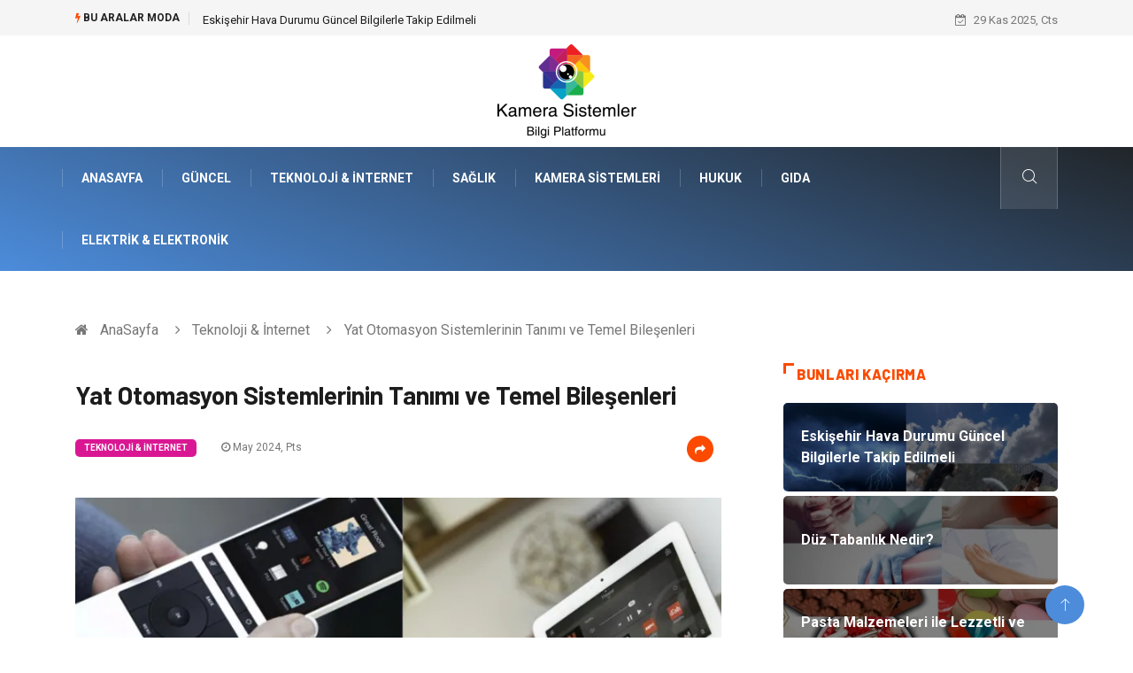

--- FILE ---
content_type: text/html; charset=UTF-8
request_url: https://www.kamerasistemler.com/teknoloji-internet/yat-otomasyon-sistemlerinin-tanimi-ve-temel-bilesenleri
body_size: 6396
content:
<!DOCTYPE html><html lang="tr"><head><meta charset="utf-8"/> <title>Yat Otomasyon Sistemlerinin Tanımı ve Temel Bileşenleri: Kamera Sistemler</title> <meta name="description" content="Yat Otomasyon Sistemlerinin AvantajlarıYat otomasyon sistemleri, modern yatların güvenliğini, konforunu ve verimliliğini artırmak amacıyla kullanılan teknoloji çözümlerini ifade eder"/><meta http-equiv="X-UA-Compatible" content="IE=edge"/><meta name="viewport" content="width=device-width, initial-scale=1, shrink-to-fit=no"/><meta name="author" content="www.kamerasistemler.com"/><meta name="publisher" content="www.kamerasistemler.com"/><link rel="preload" as="image" href="https://www.kamerasistemler.com/asset/img/logo.png"/><link rel="dns-prefetch" href="//fonts.googleapis.com">  <link rel="canonical" href="https://www.kamerasistemler.com/teknoloji-internet/yat-otomasyon-sistemlerinin-tanimi-ve-temel-bilesenleri"/> <link rel="shortcut icon" type="image/png" href="https://www.kamerasistemler.com/asset/img/logo.png"/> <link rel="preload" as="font" href="/asset/fonts/iconfont.ttf?6bbhls" type="font/woff2" crossorigin="anonymous"/> <link rel="preload" as="font" href="/asset/fonts/fontawesome-webfont.woff2?v=4.6.3" type="font/woff2" crossorigin="anonymous"/> <style> :root { --my-webkit-linear-gradient: -webkit-linear-gradient(70deg, #4c8cdb 0%,#212529 100%); --my-o-linear-gradient: -o-linear-gradient(70deg, #4c8cdb 0%,#212529 100%); --my-linear-gradient: linear-gradient(20deg,#4c8cdb 0%,#212529); } </style> <link rel="stylesheet" href="https://www.kamerasistemler.com/asset/css/bootstrap.min.css"/> <link rel="stylesheet" href="https://www.kamerasistemler.com/asset/css/iconfonts.min.css"/> <link rel="stylesheet" href="https://www.kamerasistemler.com/asset/css/font-awesome.min.css"/> <link rel="stylesheet" href="https://www.kamerasistemler.com/asset/css/owl.carousel.min.css"/> <link rel="stylesheet" href="https://www.kamerasistemler.com/asset/css/owl.theme.default.min.css"/> <link rel="stylesheet" href="https://www.kamerasistemler.com/asset/css/magnific-popup.min.css"/> <link rel="stylesheet" href="https://www.kamerasistemler.com/asset/css/animate.min.css"> <link rel="stylesheet" href="https://www.kamerasistemler.com/asset/css/style.min.css"/> <link rel="stylesheet" href="https://www.kamerasistemler.com/asset/css/responsive.min.css"/> <link rel="stylesheet" href="https://www.kamerasistemler.com/asset/css/colorbox.min.css"/>  </head><body> <div class="trending-bar trending-light d-md-block"> <div class="container"> <div class="row justify-content-between"> <div class="col-md-9 text-center text-md-left"> <p class="trending-title"><i class="tsicon fa fa-bolt"></i> Bu aralar Moda</p> <div id="trending-slide" class="owl-carousel owl-theme trending-slide"> <div class="item"> <div class="post-content"> <span class="post-title title-small"> <a href="https://www.kamerasistemler.com/guncel/eskisehir-hava-durumu-guncel-bilgilerle-takip-edilmeli">Eskişehir Hava Durumu Güncel Bilgilerle Takip Edilmeli</a> </span> </div> </div> <div class="item"> <div class="post-content"> <span class="post-title title-small"> <a href="https://www.kamerasistemler.com/saglik/duz-tabanlik-nedir">Düz Tabanlık Nedir?</a> </span> </div> </div> <div class="item"> <div class="post-content"> <span class="post-title title-small"> <a href="https://www.kamerasistemler.com/gida/pasta-malzemeleri-ile-lezzetli-ve-profesyonel-tatlar-yaratin">Pasta Malzemeleri ile Lezzetli ve Profesyonel Tatlar Yaratın</a> </span> </div> </div> <div class="item"> <div class="post-content"> <span class="post-title title-small"> <a href="https://www.kamerasistemler.com/guncel/ic-mimarlik-mekanlari-estetik-ve-fonksiyonla-bulusturan-sanat">İç Mimarlık: Mekânları Estetik ve Fonksiyonla Buluşturan Sanat</a> </span> </div> </div> <div class="item"> <div class="post-content"> <span class="post-title title-small"> <a href="https://www.kamerasistemler.com/guncel/balik-tutmanin-keyfi-dogayla-bulusmanin-en-huzurlu-hali">Balık Tutmanın Keyfi: Doğayla Buluşmanın En Huzurlu Hali</a> </span> </div> </div> </div> </div> <div class="col-md-3 text-md-right text-center"> <div class="ts-date"> <i class="fa fa-calendar-check-o"></i> 29 Kas 2025, Cts </div> </div> </div> </div> </div><header id="header" class="header"> <div class="container"> <div class="row align-items-center justify-content-between"> <div class="col-md-12 col-sm-12"> <div class="logo text-center"> <a href="https://www.kamerasistemler.com/" title="Kamera Sistemler Blog"> <img loading="lazy" width="240" height="83" src="https://www.kamerasistemler.com/asset/img/logo.png" alt="KameraSistemler.com Logo"> </a> </div> </div> </div> </div></header><div class="main-nav clearfix"> <div class="container"> <div class="row justify-content-between"> <nav class="navbar navbar-expand-lg col-lg-11"> <div class="site-nav-inner float-left"> <button class="navbar-toggler" type="button" data-toggle="collapse" data-target="#navbarSupportedContent" aria-controls="navbarSupportedContent" aria-expanded="true" aria-label="Toggle navigation"> <span class="fa fa-bars"></span> </button> <div id="navbarSupportedContent" class="collapse navbar-collapse navbar-responsive-collapse"> <ul class="nav navbar-nav"> <li> <a href="https://www.kamerasistemler.com/">AnaSayfa</a> </li> <li><a href="https://www.kamerasistemler.com/guncel">Güncel</a></li> <li><a href="https://www.kamerasistemler.com/teknoloji-internet">Teknoloji & İnternet</a></li> <li><a href="https://www.kamerasistemler.com/saglik">Sağlık</a></li> <li><a href="https://www.kamerasistemler.com/kamera-sistemleri">Kamera Sistemleri</a></li> <li><a href="https://www.kamerasistemler.com/hukuk">Hukuk</a></li> <li><a href="https://www.kamerasistemler.com/gida">Gıda</a></li> <li><a href="https://www.kamerasistemler.com/elektrik-elektronik">Elektrik & Elektronik</a></li> </ul> </div> </div> </nav> <div class="col-lg-1 text-right nav-social-wrap"> <div class="nav-search"> <a href="#search-popup" class="xs-modal-popup"> <i class="icon icon-search1"></i> </a> </div> <div class="zoom-anim-dialog mfp-hide modal-searchPanel ts-search-form" id="search-popup"> <div class="modal-dialog modal-lg"> <div class="modal-content"> <div class="xs-search-panel"> <form class="ts-search-group" action="https://www.kamerasistemler.com/search" method="get"> <div class="input-group"> <input type="search" class="form-control" name="q" required="" placeholder="Bir kelime veya cümle yazın" value="" oninvalid="this.setCustomValidity('Bir kelime veya cümle yazmalısınız')" oninput="this.setCustomValidity('')" /> <button class="input-group-btn search-button"> <i class="icon icon-search1"></i> </button> <button type="submit" class="btn btn-default btn-block btn-warning-fill-sqr"><i class="fa fa-search"></i> ARA</button> </div> </form> </div> </div> </div> </div> </div> </div> </div></div> <div class="gap-30 d-none d-block"></div> <div class="breadcrumb-section"> <div class="container"> <div class="row"> <div class="col-12"> <ol class="breadcrumb"> <li> <i class="fa fa-home"></i> <a href="https://www.kamerasistemler.com/">AnaSayfa</a> </li> <li> <i class="fa fa-angle-right"></i> <a href="https://www.kamerasistemler.com/teknoloji-internet">Teknoloji & İnternet</a> </li> <li><i class="fa fa-angle-right"></i> Yat Otomasyon Sistemlerinin Tanımı ve Temel Bileşenleri</li> </ol> </div> </div> </div> </div> <section class="main-content pt-0"> <div class="container"> <div class="row ts-gutter-30"> <div class="col-lg-8"> <div class="single-post"> <div class="post-header-area"> <h1 class="post-title title-lg">Yat Otomasyon Sistemlerinin Tanımı ve Temel Bileşenleri</h1> <ul class="post-meta"> <li> <a href="https://www.kamerasistemler.com/teknoloji-internet" class="post-cat fashion">Teknoloji & İnternet</a> </li> <li><i class="fa fa-clock-o"></i> May 2024, Pts</li> <li class="social-share"> <i class="shareicon fa fa-share"></i> <ul class="social-list"> <li><a data-social="facebook" class="facebook" target="_blank" href="https://www.facebook.com/sharer/sharer.php?u=https://www.kamerasistemler.com/teknoloji-internet/yat-otomasyon-sistemlerinin-tanimi-ve-temel-bilesenleri" title="Facebook'ta Paylaş"><i class="fa fa-facebook"></i></a></li> <li><a data-social="twitter" class="twitter" href="https://twitter.com/home?status=https://www.kamerasistemler.com/teknoloji-internet/yat-otomasyon-sistemlerinin-tanimi-ve-temel-bilesenleri" title="X'de Paylaş"><i class="fa ">X</i></a></li> <li><a data-social="linkedin" class="linkedin" href="https://www.linkedin.com/cws/share?url=https://www.kamerasistemler.com/teknoloji-internet/yat-otomasyon-sistemlerinin-tanimi-ve-temel-bilesenleri" title="Linkedin'de Paylaş "><i class="fa fa-linkedin"></i></a></li> <li><a data-social="pinterest" class="pinterest" href="https://pinterest.com/pin/create/link/?url=https://www.kamerasistemler.com/teknoloji-internet/yat-otomasyon-sistemlerinin-tanimi-ve-temel-bilesenleri" title="Pinterest'te Paylaş"><i class="fa fa-pinterest-p"></i></a></li> </ul> </li> </ul> </div> <div class="post-content-area"> <div class="post-media mb-20"> <a href="https://www.kamerasistemler.com/asset/image/article/encor99009900.webp"" class="gallery-popup cboxElement"> <img loading="lazy" width="800" height="480" class="img-fluid" src="https://www.kamerasistemler.com/asset/image/article/encor99009900.webp" alt="Yat Otomasyon Sistemlerinin Tanımı ve Temel Bileşenleri"> </a> </div> <h2>Yat Otomasyon Sistemlerinin Avantajları</h2><p>Yat otomasyon sistemleri, modern yatların güvenliğini, konforunu ve verimliliğini artırmak amacıyla kullanılan teknoloji çözümlerini ifade eder. Bu sistemler, teknenin çeşitli operasyonlarını otomatikleştirir ve kullanıcıya daha fazla kontrol ve kolaylık sağlar. Yat otomasyon sistemlerinin temel bileşenleri arasında navigasyon, motor kontrolü, aydınlatma, güvenlik ve eğlence sistemleri bulunur. Navigasyon sistemleri, GPS ve radar gibi teknolojileri kullanarak teknenin doğru bir şekilde yönlendirilmesini sağlar. Motor kontrol sistemleri, motorların performansını izler ve gerektiğinde müdahale eder. Aydınlatma sistemleri, teknenin iç ve dış mekanlarındaki ışıklandırmayı otomatik olarak ayarlar. Güvenlik sistemleri, hırsızlık, yangın ve su basması gibi tehlikelere karşı koruma sağlar. Eğlence sistemleri ise müzik, video ve internet erişimi gibi hizmetleri otomatikleştirir. Yat Otomasyon Sistemleri hakkında detaylı bilgi için <a href="https://encore-eas.com/" target="_blank">https://encore-eas.com/</a> sayfasından detaylı bilgi alabilirsiniz.</p><h3>Gelecekte Yat Otomasyon Sistemleri</h3><p>Yat otomasyon sistemlerinin birçok avantajı vardır. İlk olarak, bu sistemler teknenin güvenliğini artırır. Otomatik yangın söndürme sistemleri, su baskınlarını algılayan sensörler ve hırsızlık alarm sistemleri gibi güvenlik önlemleri, yat sahiplerinin ve misafirlerinin güvenliğini sağlar. İkinci olarak, otomasyon sistemleri konforu artırır. Aydınlatma, klima, perde ve eğlence sistemlerinin otomatik olarak ayarlanması, tekne içinde daha rahat bir yaşam ortamı oluşturur. Üçüncü olarak, otomasyon sistemleri enerji verimliliğini artırır. Motor ve jeneratör yönetim sistemleri, enerji tüketimini optimize eder ve yakıt tasarrufu sağlar. Ayrıca, bu sistemler bakım ve onarım süreçlerini de kolaylaştırır. Arıza tespit sistemleri, potansiyel sorunları erken tespit eder ve yatın bakım maliyetlerini düşürür. Son olarak, otomasyon sistemleri tekne operasyonlarını basitleştirir. Kullanıcı dostu arayüzler ve uzaktan erişim imkanları, yatın kontrolünü kolaylaştırır ve kullanıcıya zaman kazandırır. Yat otomasyon sistemleri, teknolojinin gelişmesiyle birlikte sürekli olarak evrim geçirmektedir. Gelecekte, bu sistemlerin daha da sofistike ve kullanıcı dostu hale gelmesi beklenmektedir. Yapay zeka ve makine öğrenimi gibi ileri teknolojiler, otomasyon sistemlerinin daha akıllı ve öngörülü olmasını sağlayacaktır. Örneğin, yapay zeka destekli navigasyon sistemleri, deniz trafiğini ve hava koşullarını analiz ederek en güvenli ve verimli rotaları önerebilir. Ayrıca, akıllı bakım sistemleri, teknenin durumu hakkında sürekli veri toplayarak bakım ihtiyaçlarını önceden tahmin edebilir. Bu da yat sahiplerinin bakım maliyetlerini ve aksama sürelerini azaltır. Gelecekte, otomasyon sistemleri ayrıca daha entegre hale gelecektir. Tek bir merkezi kontrol ünitesi, teknenin tüm sistemlerini yöneterek kullanıcıya daha fazla kontrol ve esneklik sağlar. Bu, yat sahiplerinin ve kaptanların teknenin her yönünü tek bir arayüz üzerinden kontrol edebilmelerini sağlar. Ayrıca, bu sistemlerin daha çevre dostu olması da beklenmektedir. Enerji verimliliğini artıran ve çevresel etkileri azaltan otomasyon çözümleri, sürdürülebilir denizcilik için önemli bir rol oynayacaktır.</p><p><br></p><p></p><p></p><p></p><p></p><p></p><p></p><p></p><p></p> </div> <div class="post-footer"> <div class="gap-30"></div> <div class="related-post"> <h2 class="block-title"> <span class="title-angle-shap"> Neler Var</span> </h2> <div class="row"> <div class="col-md-4"> <div class="post-block-style"> <div class="post-thumb"> <a href="https://www.kamerasistemler.com/guncel/kale-lavabo-ile-banyonuza-siklik-katin"> <img loading="lazy" width="255" height="153" class="img-fluid" src="https://www.kamerasistemler.com/asset/image/article/thumb/255/255x-yapımarkakalelovabo02.webp" alt="Kale Lavabo ile Banyonuza Şıklık Katın"> </a> <div class="grid-cat"> <a class="post-cat tech" href="https://www.kamerasistemler.com/guncel">Güncel</a> </div> </div> <div class="post-content"> <h3 class="post-title"> <a href="https://www.kamerasistemler.com/guncel/kale-lavabo-ile-banyonuza-siklik-katin">Kale Lavabo ile Banyonuza Şıklık Katın</a> </h3> <div class="post-meta mb-7 p-0"> <span class="post-date"><i class="fa fa-clock-o"></i> 05 Kas 2025, Çar</span> </div> </div> </div> </div> <div class="col-md-4"> <div class="post-block-style"> <div class="post-thumb"> <a href="https://www.kamerasistemler.com/guncel/ucus-hostesligi-ve-meslegin-onemi"> <img loading="lazy" width="255" height="153" class="img-fluid" src="https://www.kamerasistemler.com/asset/image/article/thumb/255/255x-ucuşhostesi-4-lu-1.webp" alt="Uçuş Hostesliği ve Mesleğin Önemi"> </a> <div class="grid-cat"> <a class="post-cat tech" href="https://www.kamerasistemler.com/guncel">Güncel</a> </div> </div> <div class="post-content"> <h3 class="post-title"> <a href="https://www.kamerasistemler.com/guncel/ucus-hostesligi-ve-meslegin-onemi">Uçuş Hostesliği ve Mesleğin Önemi</a> </h3> <div class="post-meta mb-7 p-0"> <span class="post-date"><i class="fa fa-clock-o"></i> 23 Eki 2025, Per</span> </div> </div> </div> </div> <div class="col-md-4"> <div class="post-block-style"> <div class="post-thumb"> <a href="https://www.kamerasistemler.com/guzellik-bakim/la-prairie-urunleri-uzun-vadeli-kullanimda-ne-gibi-etkiler-gosterir"> <img loading="lazy" width="255" height="153" class="img-fluid" src="https://www.kamerasistemler.com/asset/image/article/thumb/255/255x-laprairie002.webp" alt="La Prairie Ürünleri Uzun Vadeli Kullanımda Ne Gibi Etkiler Gösterir?"> </a> <div class="grid-cat"> <a class="post-cat tech" href="https://www.kamerasistemler.com/guzellik-bakim">Güzellik & Bakım</a> </div> </div> <div class="post-content"> <h3 class="post-title"> <a href="https://www.kamerasistemler.com/guzellik-bakim/la-prairie-urunleri-uzun-vadeli-kullanimda-ne-gibi-etkiler-gosterir">La Prairie Ürünleri Uzun Vadeli Kullanımda Ne Gibi Etkiler Gösterir?</a> </h3> <div class="post-meta mb-7 p-0"> <span class="post-date"><i class="fa fa-clock-o"></i> 22 Eki 2025, Çar</span> </div> </div> </div> </div> </div> </div> <div class="gap-30"></div> <div class="gap-50 d-none d-md-block"></div> </div> </div> </div> <div class="col-lg-4"> <div class="sidebar"> <div class="sidebar-widget"> <h2 class="block-title"> <span class="title-angle-shap"> Bunları Kaçırma</span> </h2> <div class="ts-category"> <ul class="ts-category-list"> <li> <a href="https://www.kamerasistemler.com/guncel/eskisehir-hava-durumu-guncel-bilgilerle-takip-edilmeli" style="background-image: url(https://www.kamerasistemler.com/asset/image/article/thumb/350/350x-havadurumu01.webp)"> <span style="white-space: inherit;"> Eskişehir Hava Durumu Güncel Bilgilerle Takip Edilmeli</span> </a> </li> <li> <a href="https://www.kamerasistemler.com/saglik/duz-tabanlik-nedir" style="background-image: url(https://www.kamerasistemler.com/asset/image/article/thumb/350/350x-selimmugrabi0011.webp)"> <span style="white-space: inherit;"> Düz Tabanlık Nedir?</span> </a> </li> <li> <a href="https://www.kamerasistemler.com/gida/pasta-malzemeleri-ile-lezzetli-ve-profesyonel-tatlar-yaratin" style="background-image: url(https://www.kamerasistemler.com/asset/image/article/thumb/350/350x-lisapastacilik00002.webp)"> <span style="white-space: inherit;"> Pasta Malzemeleri ile Lezzetli ve Profesyonel Tatlar Yaratın</span> </a> </li> <li> <a href="https://www.kamerasistemler.com/guncel/ic-mimarlik-mekanlari-estetik-ve-fonksiyonla-bulusturan-sanat" style="background-image: url(https://www.kamerasistemler.com/asset/image/article/thumb/350/350x-icmimarlık-4-lu-1.webp)"> <span style="white-space: inherit;"> İç Mimarlık: Mekânları Estetik ve Fonksiyonla Buluşturan Sanat</span> </a> </li> <li> <a href="https://www.kamerasistemler.com/guncel/balik-tutmanin-keyfi-dogayla-bulusmanin-en-huzurlu-hali" style="background-image: url(https://www.kamerasistemler.com/asset/image/article/thumb/350/350x-balıktutmak-4-lu-1.webp)"> <span style="white-space: inherit;"> Balık Tutmanın Keyfi: Doğayla Buluşmanın En Huzurlu Hali</span> </a> </li> </ul> </div> </div> <div class="sidebar-widget social-widget"> <h2 class="block-title"> <span class="title-angle-shap"> Kategoriler</span> </h2> <ul class="ts-social-list" style="overflow-y: scroll;height: 15vw;"> <li><a href="https://www.kamerasistemler.com/guncel">Güncel </a></li> <li><a href="https://www.kamerasistemler.com/teknoloji-internet">Teknoloji & İnternet </a></li> <li><a href="https://www.kamerasistemler.com/saglik">Sağlık </a></li> <li><a href="https://www.kamerasistemler.com/kamera-sistemleri">Kamera Sistemleri </a></li> <li><a href="https://www.kamerasistemler.com/hukuk">Hukuk </a></li> <li><a href="https://www.kamerasistemler.com/gida">Gıda </a></li> <li><a href="https://www.kamerasistemler.com/elektrik-elektronik">Elektrik & Elektronik </a></li> <li><a href="https://www.kamerasistemler.com/egitim">Eğitim </a></li> <li><a href="https://www.kamerasistemler.com/guzellik-bakim">Güzellik & Bakım </a></li> <li><a href="https://www.kamerasistemler.com/giyim">Giyim </a></li> <li><a href="https://www.kamerasistemler.com/otomotiv">Otomotiv </a></li> <li><a href="https://www.kamerasistemler.com/tatil">Tatil </a></li> <li><a href="https://www.kamerasistemler.com/makine">Makine </a></li> <li><a href="https://www.kamerasistemler.com/bilgisayar-yazilim">Bilgisayar & Yazılım </a></li> <li><a href="https://www.kamerasistemler.com/organizasyon">Organizasyon </a></li> <li><a href="https://www.kamerasistemler.com/genel-kultur">Genel Kültür </a></li> <li><a href="https://www.kamerasistemler.com/mobilya">Mobilya </a></li> <li><a href="https://www.kamerasistemler.com/emlak">Emlak </a></li> <li><a href="https://www.kamerasistemler.com/tekstil">Tekstil </a></li> <li><a href="https://www.kamerasistemler.com/turizm">Turizm </a></li> <li><a href="https://www.kamerasistemler.com/plaka-tanima-sistemleri">Plaka Tanıma Sistemleri </a></li> <li><a href="https://www.kamerasistemler.com/hediyelik-esya">Hediyelik Eşya </a></li> <li><a href="https://www.kamerasistemler.com/aksesuar">Aksesuar </a></li> <li><a href="https://www.kamerasistemler.com/bebek-giyim">Bebek Giyim </a></li> <li><a href="https://www.kamerasistemler.com/tarim-hayvancilik">Tarım & Hayvancılık </a></li> <li><a href="https://www.kamerasistemler.com/moda">Moda </a></li> </ul> </div> <div class="sidebar-widget social-widget"> <h2 class="block-title"> <span class="title-angle-shap"> Paylaş</span> </h2> <div class="sidebar-social"> <ul class="ts-social-list"> <li class="ts-facebook"> <a rel="nofollow external noreferrer" target="_blank" href="https://www.facebook.com/sharer/sharer.php?u=https://www.kamerasistemler.com/teknoloji-internet/yat-otomasyon-sistemlerinin-tanimi-ve-temel-bilesenleri" > <i class="tsicon fa fa-facebook"></i> <div class="count"> <b>Facebook</b> </div> </a> </li> <li class="ts-twitter"> <a rel="nofollow external noreferrer" target="_blank" href="https://twitter.com/home?status=https://www.kamerasistemler.com/teknoloji-internet/yat-otomasyon-sistemlerinin-tanimi-ve-temel-bilesenleri" > <i class="tsicon fa ">X</i> <div class="count"> <b>X / Twitter</b> </div> </a> </li> <li class="ts-youtube"> <a rel="nofollow external noreferrer" target="_blank" href="https://pinterest.com/pin/create/link/?url=https://www.kamerasistemler.com/teknoloji-internet/yat-otomasyon-sistemlerinin-tanimi-ve-temel-bilesenleri" > <i class="tsicon fa fa-pinterest"></i> <div class="count"> <b>Pinterest</b> </div> </a> </li> <li class="ts-linkedin"> <a rel="nofollow external noreferrer" target="_blank" href="https://www.linkedin.com/cws/share?url=https://www.kamerasistemler.com/teknoloji-internet/yat-otomasyon-sistemlerinin-tanimi-ve-temel-bilesenleri" > <i class="tsicon fa fa-linkedin"></i> <div class="count"> <b>Linkedin</b> </div> </a> </li> </ul> </div></div> <div class="sidebar-widget featured-tab post-tab mb-20"> <h2 class="block-title"> <span class="title-angle-shap"> Popüler</span> </h2> <div class="row"> <div class="col-12"> <div class="tab-content"> <div class="tab-pane active animated fadeInRight" id="post_tab_b"> <div class="list-post-block"> <ul class="list-post"> <li> <div class="post-block-style media"> <div class="post-thumb"> <a href="https://www.kamerasistemler.com/teknoloji-internet/altyapi-kopyalama-yeniliklerin-gelecege-tasinmasi-icin-onemli-midir"> <img loading="lazy" width="85" height="85" class="img-fluid" src="https://www.kamerasistemler.com/asset/image/article/thumb/85x85/85x85-quicklyserv7777yenii.webp" alt="Altyapı Kopyalama Yeniliklerin Geleceğe Taşınması İçin Önemli Midir?" /> </a> <span class="tab-post-count"> <i class="fa fa-eye"></i></span> </div> <div class="post-content media-body"> <div class="grid-category"> <a class="post-cat tech-color" href="https://www.kamerasistemler.com/teknoloji-internet">Teknoloji & İnternet</a> </div> <h3 class="post-title"> <a href="https://www.kamerasistemler.com/teknoloji-internet/altyapi-kopyalama-yeniliklerin-gelecege-tasinmasi-icin-onemli-midir">Altyapı Kopyalama Yeniliklerin Geleceğe Taşınması İçin Önemli Midir?</a> </h3> <div class="post-meta mb-7"> <span class="post-date"><i class="fa fa-clock-o"></i> 07 Ağu 2023, Pts</span> </div> </div> </div> </li> <li> <div class="post-block-style media"> <div class="post-thumb"> <a href="https://www.kamerasistemler.com/guncel/ev-dekorasyon-kilimler-arasinda-moda-tasarimlar"> <img loading="lazy" width="85" height="85" class="img-fluid" src="https://www.kamerasistemler.com/asset/image/article/thumb/85x85/85x85-wnt-1.webp" alt="EV DEKORASYON KİLİMLER ARASINDA MODA TASARIMLAR" /> </a> <span class="tab-post-count"> <i class="fa fa-eye"></i></span> </div> <div class="post-content media-body"> <div class="grid-category"> <a class="post-cat tech-color" href="https://www.kamerasistemler.com/guncel">Güncel</a> </div> <h3 class="post-title"> <a href="https://www.kamerasistemler.com/guncel/ev-dekorasyon-kilimler-arasinda-moda-tasarimlar">EV DEKORASYON KİLİMLER ARASINDA MODA TASARIMLAR</a> </h3> <div class="post-meta mb-7"> <span class="post-date"><i class="fa fa-clock-o"></i> 24 Kas 2021, Çar</span> </div> </div> </div> </li> <li> <div class="post-block-style media"> <div class="post-thumb"> <a href="https://www.kamerasistemler.com/guncel/ilk-kez-umreye-gideceklere-ozel-fiyatlar"> <img loading="lazy" width="85" height="85" class="img-fluid" src="https://www.kamerasistemler.com/asset/image/article/thumb/85x85/85x85-umre1.webp" alt="İlk Kez Umreye Gideceklere Özel Fiyatlar" /> </a> <span class="tab-post-count"> <i class="fa fa-eye"></i></span> </div> <div class="post-content media-body"> <div class="grid-category"> <a class="post-cat tech-color" href="https://www.kamerasistemler.com/guncel">Güncel</a> </div> <h3 class="post-title"> <a href="https://www.kamerasistemler.com/guncel/ilk-kez-umreye-gideceklere-ozel-fiyatlar">İlk Kez Umreye Gideceklere Özel Fiyatlar</a> </h3> <div class="post-meta mb-7"> <span class="post-date"><i class="fa fa-clock-o"></i> 29 Ara 2020, Sal</span> </div> </div> </div> </li> <li> <div class="post-block-style media"> <div class="post-thumb"> <a href="https://www.kamerasistemler.com/kamera-sistemleri/kamera-sistemleri-nedir"> <img loading="lazy" width="85" height="85" class="img-fluid" src="https://www.kamerasistemler.com/asset/image/article/thumb/85x85/85x85-kamera-sistemler.webp" alt="Kamera Sistemleri Nedir" /> </a> <span class="tab-post-count"> <i class="fa fa-eye"></i></span> </div> <div class="post-content media-body"> <div class="grid-category"> <a class="post-cat tech-color" href="https://www.kamerasistemler.com/kamera-sistemleri">Kamera Sistemleri</a> </div> <h3 class="post-title"> <a href="https://www.kamerasistemler.com/kamera-sistemleri/kamera-sistemleri-nedir">Kamera Sistemleri Nedir</a> </h3> <div class="post-meta mb-7"> <span class="post-date"><i class="fa fa-clock-o"></i> 27 Haz 2019, Per</span> </div> </div> </div> </li> <li> <div class="post-block-style media"> <div class="post-thumb"> <a href="https://www.kamerasistemler.com/moda/feminen-stil-zarafetin-ve-yumusakligin-temsili"> <img loading="lazy" width="85" height="85" class="img-fluid" src="https://www.kamerasistemler.com/asset/image/article/thumb/85x85/85x85-giyim-4lu.webp" alt="Feminen Stil: Zarafetin ve Yumuşaklığın Temsili" /> </a> <span class="tab-post-count"> <i class="fa fa-eye"></i></span> </div> <div class="post-content media-body"> <div class="grid-category"> <a class="post-cat tech-color" href="https://www.kamerasistemler.com/moda">Moda</a> </div> <h3 class="post-title"> <a href="https://www.kamerasistemler.com/moda/feminen-stil-zarafetin-ve-yumusakligin-temsili">Feminen Stil: Zarafetin ve Yumuşaklığın Temsili</a> </h3> <div class="post-meta mb-7"> <span class="post-date"><i class="fa fa-clock-o"></i> 27 Haz 2025, Cum</span> </div> </div> </div> </li> </ul> </div> </div> </div> </div> </div> </div> </div> </div> </div> </div> </section> <section class="trending-slider full-width no-padding"> <div class="container"> <div class="row ts-gutter-30"> <div class="col-lg-8 col-md-12"> <h2 class="block-title"> <span class="title-angle-shap"> MİNİ KONU </span> </h2> </div> </div> </div> <div class="ts-grid-box"> <div class="owl-carousel" id="fullbox-slider"> <div class="item post-overaly-style post-lg" style="background-image:url(https://www.kamerasistemler.com/asset/image/article/poligon-4-lu-1.webp)"> <a href="https://www.kamerasistemler.com/egitim/poligon-atis-egitimi-guvenlik-ve-konsantrasyonun-bulusma-noktasi" title="Poligon Atış Eğitimi: Güvenlik ve Konsantrasyonun Buluşma Noktası" class="image-link">&nbsp;</a> <div class="overlay-post-content"> <div class="post-content"> <div class="grid-category"> <a class="post-cat lifestyle" href="https://www.kamerasistemler.com/egitim">Eğitim</a> </div> <h3 class="post-title title-md"> <a href="https://www.kamerasistemler.com/egitim/poligon-atis-egitimi-guvenlik-ve-konsantrasyonun-bulusma-noktasi">Poligon Atış Eğitimi: Güvenlik ve Konsantrasyonun Buluşma Noktası</a> </h3> </div> </div> </div> <div class="item post-overaly-style post-lg" style="background-image:url(https://www.kamerasistemler.com/asset/image/article/cilingir004yeni.webp)"> <a href="https://www.kamerasistemler.com/guncel/oto-cilingir-secerken-dikkat-edilmesi-gerekenler" title="Oto Çilingir Seçerken Dikkat Edilmesi Gerekenler" class="image-link">&nbsp;</a> <div class="overlay-post-content"> <div class="post-content"> <div class="grid-category"> <a class="post-cat lifestyle" href="https://www.kamerasistemler.com/guncel">Güncel</a> </div> <h3 class="post-title title-md"> <a href="https://www.kamerasistemler.com/guncel/oto-cilingir-secerken-dikkat-edilmesi-gerekenler">Oto Çilingir Seçerken Dikkat Edilmesi Gerekenler</a> </h3> </div> </div> </div> <div class="item post-overaly-style post-lg" style="background-image:url(https://www.kamerasistemler.com/asset/image/article/grand-grocerystore002.webp)"> <a href="https://www.kamerasistemler.com/gida/grocery-store-near-me-nerede" title="Grocery Store Near Me Nerede?" class="image-link">&nbsp;</a> <div class="overlay-post-content"> <div class="post-content"> <div class="grid-category"> <a class="post-cat lifestyle" href="https://www.kamerasistemler.com/gida">Gıda</a> </div> <h3 class="post-title title-md"> <a href="https://www.kamerasistemler.com/gida/grocery-store-near-me-nerede">Grocery Store Near Me Nerede?</a> </h3> </div> </div> </div> <div class="item post-overaly-style post-lg" style="background-image:url(https://www.kamerasistemler.com/asset/image/article/quadro11112yeni.webp)"> <a href="https://www.kamerasistemler.com/guncel/kaucuk-kimyasallari-urun-kalitesini-nasil-etkiler" title="Kauçuk Kimyasalları Ürün Kalitesini Nasıl Etkiler?" class="image-link">&nbsp;</a> <div class="overlay-post-content"> <div class="post-content"> <div class="grid-category"> <a class="post-cat lifestyle" href="https://www.kamerasistemler.com/guncel">Güncel</a> </div> <h3 class="post-title title-md"> <a href="https://www.kamerasistemler.com/guncel/kaucuk-kimyasallari-urun-kalitesini-nasil-etkiler">Kauçuk Kimyasalları Ürün Kalitesini Nasıl Etkiler?</a> </h3> </div> </div> </div> </div> </div> </section> <div class="ts-copyright"> <div class="container"> <div class="row align-items-center justify-content-between"> <div class="col-12 text-center"> <div class="copyright-content text-light"> <p>&copy; 2025 KameraSistemler.com Tüm Hakları Saklıdır.</p> </div> </div> </div> </div></div><div class="top-up-btn"> <div class="backto" style="display: block;"> <a href="#" class="icon icon-arrow-up" ></a> </div></div> <script src="https://www.kamerasistemler.com/asset/js/jquery.js"></script><script src="https://www.kamerasistemler.com/asset/js/popper.min.js"></script><script src="https://www.kamerasistemler.com/asset/js/bootstrap.min.js"></script><script src="https://www.kamerasistemler.com/asset/js/jquery.magnific-popup.min.js"></script><script src="https://www.kamerasistemler.com/asset/js/owl.carousel.min.js"></script><script src="https://www.kamerasistemler.com/asset/js/jquery.colorbox.min.js"></script><script src="https://www.kamerasistemler.com/asset/js/custom.min.js"></script> </body></html>

--- FILE ---
content_type: text/css
request_url: https://www.kamerasistemler.com/asset/css/iconfonts.min.css
body_size: 2527
content:
@font-face{font-display:swap;font-family:iconfont;font-style:normal;font-weight:400;src:url(../fonts/iconfont.ttf?6bbhls) format("truetype"),url(../fonts/iconfont.woff?6bbhls) format("woff"),url(../fonts/iconfont.svg?6bbhls#iconfont) format("svg")}.icon{speak:none;-webkit-font-smoothing:antialiased;-moz-osx-font-smoothing:grayscale;font-family:iconfont!important;font-style:normal;font-variant:normal;font-weight:400;line-height:1;text-transform:none}.icon-author_icon:before{content:"\e900"}.icon-date_icon:before{content:"\e901"}.icon-mobile:before{content:"\e000"}.icon-laptop:before{content:"\e001"}.icon-desktop:before{content:"\e002"}.icon-tablet:before{content:"\e003"}.icon-phone:before{content:"\e004"}.icon-document:before{content:"\e005"}.icon-documents:before{content:"\e006"}.icon-search:before{content:"\e007"}.icon-clipboard:before{content:"\e008"}.icon-newspaper:before{content:"\e009"}.icon-notebook:before{content:"\e00a"}.icon-book-open:before{content:"\e00b"}.icon-browser:before{content:"\e00c"}.icon-calendar:before{content:"\e00d"}.icon-presentation:before{content:"\e00e"}.icon-picture:before{content:"\e00f"}.icon-pictures:before{content:"\e010"}.icon-video:before{content:"\e011"}.icon-camera:before{content:"\e012"}.icon-printer:before{content:"\e013"}.icon-toolbox:before{content:"\e014"}.icon-briefcase:before{content:"\e015"}.icon-wallet:before{content:"\e016"}.icon-gift:before{content:"\e017"}.icon-bargraph:before{content:"\e018"}.icon-grid:before{content:"\e019"}.icon-expand:before{content:"\e01a"}.icon-focus:before{content:"\e01b"}.icon-edit:before{content:"\e01c"}.icon-adjustments:before{content:"\e01d"}.icon-ribbon:before{content:"\e01e"}.icon-hourglass:before{content:"\e01f"}.icon-lock:before{content:"\e020"}.icon-megaphone:before{content:"\e021"}.icon-shield:before{content:"\e022"}.icon-trophy:before{content:"\e023"}.icon-flag:before{content:"\e024"}.icon-map:before{content:"\e025"}.icon-puzzle:before{content:"\e026"}.icon-basket:before{content:"\e027"}.icon-envelope:before{content:"\e028"}.icon-streetsign:before{content:"\e029"}.icon-telescope:before{content:"\e02a"}.icon-gears:before{content:"\e02b"}.icon-key:before{content:"\e02c"}.icon-paperclip:before{content:"\e02d"}.icon-attachment:before{content:"\e02e"}.icon-pricetags:before{content:"\e02f"}.icon-lightbulb:before{content:"\e030"}.icon-layers:before{content:"\e031"}.icon-pencil:before{content:"\e032"}.icon-tools:before{content:"\e033"}.icon-tools-2:before{content:"\e034"}.icon-scissors:before{content:"\e035"}.icon-paintbrush:before{content:"\e036"}.icon-magnifying-glass:before{content:"\e037"}.icon-circle-compass:before{content:"\e038"}.icon-linegraph:before{content:"\e039"}.icon-mic:before{content:"\e03a"}.icon-strategy:before{content:"\e03b"}.icon-beaker:before{content:"\e03c"}.icon-caution:before{content:"\e03d"}.icon-recycle:before{content:"\e03e"}.icon-anchor:before{content:"\e03f"}.icon-profile-male:before{content:"\e040"}.icon-profile-female:before{content:"\e041"}.icon-bike:before{content:"\e042"}.icon-wine:before{content:"\e043"}.icon-hotairballoon:before{content:"\e044"}.icon-globe:before{content:"\e045"}.icon-genius:before{content:"\e046"}.icon-map-pin:before{content:"\e047"}.icon-dial:before{content:"\e048"}.icon-chat:before{content:"\e049"}.icon-heart:before{content:"\e04a"}.icon-cloud:before{content:"\e04b"}.icon-upload:before{content:"\e04c"}.icon-download:before{content:"\e04d"}.icon-target:before{content:"\e04e"}.icon-hazardous:before{content:"\e04f"}.icon-piechart:before{content:"\e050"}.icon-speedometer:before{content:"\e051"}.icon-global:before{content:"\e052"}.icon-compass:before{content:"\e053"}.icon-lifesaver:before{content:"\e054"}.icon-clock:before{content:"\e055"}.icon-aperture:before{content:"\e056"}.icon-quote:before{content:"\e057"}.icon-scope:before{content:"\e058"}.icon-alarmclock:before{content:"\e059"}.icon-refresh:before{content:"\e05a"}.icon-happy:before{content:"\e05b"}.icon-sad:before{content:"\e05c"}.icon-facebook:before{content:"\e05d"}.icon-twitter:before{content:"\e05e"}.icon-googleplus:before{content:"\e05f"}.icon-rss:before{content:"\e060"}.icon-tumblr:before{content:"\e061"}.icon-linkedin:before{content:"\e062"}.icon-dribbble:before{content:"\e063"}.icon-home:before{content:"\e800"}.icon-apartment:before{content:"\e801"}.icon-pencil1:before{content:"\e802"}.icon-magic-wand:before{content:"\e803"}.icon-drop:before{content:"\e804"}.icon-lighter:before{content:"\e805"}.icon-poop:before{content:"\e806"}.icon-sun:before{content:"\e807"}.icon-moon:before{content:"\e808"}.icon-cloud1:before{content:"\e809"}.icon-cloud-upload:before{content:"\e80a"}.icon-cloud-download:before{content:"\e80b"}.icon-cloud-sync:before{content:"\e80c"}.icon-cloud-check:before{content:"\e80d"}.icon-database:before{content:"\e80e"}.icon-lock1:before{content:"\e80f"}.icon-cog:before{content:"\e810"}.icon-trash:before{content:"\e811"}.icon-dice:before{content:"\e812"}.icon-heart1:before{content:"\e813"}.icon-star:before{content:"\e814"}.icon-star-half:before{content:"\e815"}.icon-star-empty:before{content:"\e816"}.icon-flag1:before{content:"\e817"}.icon-envelope1:before{content:"\e818"}.icon-paperclip1:before{content:"\e819"}.icon-inbox:before{content:"\e81a"}.icon-eye:before{content:"\e81b"}.icon-printer1:before{content:"\e81c"}.icon-file-empty:before{content:"\e81d"}.icon-file-add:before{content:"\e81e"}.icon-enter:before{content:"\e81f"}.icon-exit:before{content:"\e820"}.icon-graduation-hat:before{content:"\e821"}.icon-license:before{content:"\e822"}.icon-music-note:before{content:"\e823"}.icon-film-play:before{content:"\e824"}.icon-camera-video:before{content:"\e825"}.icon-camera1:before{content:"\e826"}.icon-picture1:before{content:"\e827"}.icon-book:before{content:"\e828"}.icon-bookmark:before{content:"\e829"}.icon-user:before{content:"\e82a"}.icon-users:before{content:"\e82b"}.icon-shirt:before{content:"\e82c"}.icon-store:before{content:"\e82d"}.icon-cart:before{content:"\e82e"}.icon-tag:before{content:"\e82f"}.icon-phone-handset:before{content:"\e830"}.icon-phone1:before{content:"\e831"}.icon-pushpin:before{content:"\e832"}.icon-map-marker:before{content:"\e833"}.icon-map1:before{content:"\e834"}.icon-location:before{content:"\e835"}.icon-calendar-full:before{content:"\e836"}.icon-keyboard:before{content:"\e837"}.icon-spell-check:before{content:"\e838"}.icon-screen:before{content:"\e839"}.icon-smartphone:before{content:"\e83a"}.icon-tablet1:before{content:"\e83b"}.icon-laptop1:before{content:"\e83c"}.icon-laptop-phone:before{content:"\e83d"}.icon-power-switch:before{content:"\e83e"}.icon-bubble:before{content:"\e83f"}.icon-heart-pulse:before{content:"\e840"}.icon-construction:before{content:"\e841"}.icon-pie-chart:before{content:"\e842"}.icon-chart-bars:before{content:"\e843"}.icon-gift1:before{content:"\e844"}.icon-diamond:before{content:"\e845"}.icon-dinner:before{content:"\e847"}.icon-coffee-cup:before{content:"\e848"}.icon-leaf:before{content:"\e849"}.icon-paw:before{content:"\e84a"}.icon-rocket:before{content:"\e84b"}.icon-briefcase1:before{content:"\e84c"}.icon-bus:before{content:"\e84d"}.icon-car:before{content:"\e84e"}.icon-train:before{content:"\e84f"}.icon-bicycle:before{content:"\e850"}.icon-wheelchair:before{content:"\e851"}.icon-select:before{content:"\e852"}.icon-earth:before{content:"\e853"}.icon-smile:before{content:"\e854"}.icon-sad1:before{content:"\e855"}.icon-neutral:before{content:"\e856"}.icon-mustache:before{content:"\e857"}.icon-alarm:before{content:"\e858"}.icon-bullhorn:before{content:"\e859"}.icon-volume-high:before{content:"\e85a"}.icon-volume-medium:before{content:"\e85b"}.icon-volume-low:before{content:"\e85c"}.icon-volume:before{content:"\e85d"}.icon-mic1:before{content:"\e85e"}.icon-hourglass1:before{content:"\e85f"}.icon-undo:before{content:"\e860"}.icon-redo:before{content:"\e861"}.icon-sync:before{content:"\e862"}.icon-history:before{content:"\e863"}.icon-clock1:before{content:"\e864"}.icon-download1:before{content:"\e865"}.icon-upload1:before{content:"\e866"}.icon-enter-down:before{content:"\e867"}.icon-exit-up:before{content:"\e868"}.icon-bug:before{content:"\e869"}.icon-code:before{content:"\e86a"}.icon-link:before{content:"\e86b"}.icon-unlink:before{content:"\e86c"}.icon-thumbs-up:before{content:"\e86d"}.icon-thumbs-down:before{content:"\e86e"}.icon-magnifier:before{content:"\e86f"}.icon-cross:before{content:"\e870"}.icon-menu:before{content:"\e871"}.icon-list:before{content:"\e872"}.icon-chevron-up:before{content:"\e873"}.icon-chevron-down:before{content:"\e874"}.icon-chevron-left:before{content:"\e875"}.icon-chevron-right:before{content:"\e876"}.icon-arrow-up:before{content:"\e877"}.icon-arrow-down:before{content:"\e878"}.icon-arrow-left:before{content:"\e879"}.icon-arrow-right:before{content:"\e87a"}.icon-move:before{content:"\e87b"}.icon-warning:before{content:"\e87c"}.icon-question-circle:before{content:"\e87d"}.icon-menu-circle:before{content:"\e87e"}.icon-checkmark-circle:before{content:"\e87f"}.icon-cross-circle:before{content:"\e880"}.icon-plus-circle:before{content:"\e881"}.icon-circle-minus:before{content:"\e882"}.icon-arrow-up-circle:before{content:"\e883"}.icon-arrow-down-circle:before{content:"\e884"}.icon-arrow-left-circle:before{content:"\e885"}.icon-arrow-right-circle:before{content:"\e886"}.icon-chevron-up-circle:before{content:"\e887"}.icon-chevron-down-circle:before{content:"\e888"}.icon-chevron-left-circle:before{content:"\e889"}.icon-chevron-right-circle:before{content:"\e88a"}.icon-crop:before{content:"\e88b"}.icon-frame-expand:before{content:"\e88c"}.icon-frame-contract:before{content:"\e88d"}.icon-layers1:before{content:"\e88e"}.icon-funnel:before{content:"\e88f"}.icon-text-format:before{content:"\e890"}.icon-text-size:before{content:"\e892"}.icon-bold:before{content:"\e893"}.icon-italic:before{content:"\e894"}.icon-underline:before{content:"\e895"}.icon-strikethrough:before{content:"\e896"}.icon-highlight:before{content:"\e897"}.icon-text-align-left:before{content:"\e898"}.icon-text-align-center:before{content:"\e899"}.icon-text-align-right:before{content:"\e89a"}.icon-text-align-justify:before{content:"\e89b"}.icon-line-spacing:before{content:"\e89c"}.icon-indent-increase:before{content:"\e89d"}.icon-indent-decrease:before{content:"\e89e"}.icon-page-break:before{content:"\e8a2"}.icon-hand:before{content:"\e8a5"}.icon-pointer-up:before{content:"\e8a6"}.icon-pointer-right:before{content:"\e8a7"}.icon-pointer-down:before{content:"\e8a8"}.icon-pointer-left:before{content:"\e8a9"}.icon-About3:before{content:"\e902"}.icon-About4:before{content:"\e903"}.icon-About:before{content:"\e904"}.icon-Banner_current:before{content:"\e905"}.icon-Banner_pumpjack:before{content:"\e907"}.icon-Funfacts2:before{content:"\e908"}.icon-Funfacts3:before{content:"\e909"}.icon-Funfacts4:before{content:"\e90a"}.icon-vplay:before{content:"\e90c"}.icon-newsletter:before{content:"\e90d"}.icon-coins-2:before{content:"\e90e"}.icon-commerce-2:before{content:"\e90f"}.icon-monitor:before{content:"\e910"}.icon-graphic-3:before{content:"\e911"}.icon-business:before{content:"\e912"}.icon-graphic-2:before{content:"\e913"}.icon-commerce-1:before{content:"\e914"}.icon-hammer:before{content:"\e915"}.icon-graphic-1:before{content:"\e916"}.icon-graphic:before{content:"\e917"}.icon-justice-1:before{content:"\e918"}.icon-line:before{content:"\e919"}.icon-money-3:before{content:"\e91a"}.icon-chart:before{content:"\e91b"}.icon-commerce:before{content:"\e91c"}.icon-agenda:before{content:"\e91d"}.icon-money-2:before{content:"\e91e"}.icon-justice:before{content:"\e91f"}.icon-money-1:before{content:"\e920"}.icon-money:before{content:"\e921"}.icon-technology:before{content:"\e922"}.icon-coins-1:before{content:"\e923"}.icon-coins:before{content:"\e924"}.icon-left-arrow:before{content:"\e925"}.icon-bank:before{content:"\e926"}.icon-calculator:before{content:"\e927"}.icon-chart1:before{content:"\e928"}.icon-chart2:before{content:"\e929"}.icon-checked:before{content:"\e92a"}.icon-clock2:before{content:"\e92b"}.icon-comment:before{content:"\e92c"}.icon-comments:before{content:"\e92d"}.icon-consult:before{content:"\e92e"}.icon-consut2:before{content:"\e92f"}.icon-deal:before{content:"\e930"}.icon-download2:before{content:"\e931"}.icon-envelope2:before{content:"\e932"}.icon-euro:before{content:"\e933"}.icon-folder:before{content:"\e934"}.icon-invest:before{content:"\e935"}.icon-loan:before{content:"\e936"}.icon-map-marker1:before{content:"\e937"}.icon-mutual-fund:before{content:"\e938"}.icon-percent:before{content:"\e939"}.icon-phone2:before{content:"\e93a"}.icon-pie-chart1:before{content:"\e93b"}.icon-play:before{content:"\e93c"}.icon-left-arrow2:before{content:"\e93d"}.icon-savings:before{content:"\e93e"}.icon-search1:before{content:"\e93f"}.icon-tag1:before{content:"\e940"}.icon-tags:before{content:"\e941"}.icon-tax:before{content:"\e942"}.icon-quote1:before{content:"\e943"}.icon-right-arrow2:before{content:"\e944"}.icon-strategicservices_icon5:before{content:"\e948"}.icon-post_icon1:before{content:"\e94c"}.icon-post_icon2:before{content:"\e94d"}.icon-post_icon3:before{content:"\e94e"}.icon-post_icon4:before{content:"\e94f"}.icon-post_icon5:before{content:"\e950"}.icon-application_icon:before{content:"\e951"}.icon-opened_positions_icon1:before{content:"\e952"}.icon-opened_positions_icon2:before{content:"\e953"}.icon-about_us_icon1:before{content:"\e954"}.icon-about_us_icon2:before{content:"\e955"}.icon-about_us_icon3:before{content:"\e956"}.icon-about_us_icon4:before{content:"\e957"}.icon-arrow-left1:before{content:"\e906"}.icon-arrow-right1:before{content:"\e90b"}.icon-fire:before{content:"\e945"}.icon-weather:before{content:"\e946"}

--- FILE ---
content_type: text/css
request_url: https://www.kamerasistemler.com/asset/css/style.min.css
body_size: 8317
content:
@import url("https://fonts.googleapis.com/css?family=Barlow:100,100i,200,200i,300,300i,400,400i,500,500i,600,600i,700,700i,800,800i,900,900i&display=swap");@import url("https://fonts.googleapis.com/css?family=Roboto:100,100i,300,300i,400,400i,500,500i,700,700i,900,900i&display=swap");body{background:#fff;color:#000}body,p{text-rendering:optimizeLegibility;font-family:Roboto,sans-serif;font-size:16px;line-height:24px}h1,h2,h3,h4,h5,h6{color:#1c1c1c;font-family:Barlow,sans-serif;font-weight:700}h1{font-size:36px;line-height:48px}h2{font-size:28px;line-height:36px}h3{font-size:24px;margin-bottom:20px}h4{font-size:18px;line-height:28px}h5{font-size:14px;line-height:24px}.alert .icon{margin-right:15px}html{height:100%;overflow-x:hidden!important;position:relative;width:100%}body{border:0;margin:0;padding:0}.body-inner{overflow:hidden;position:relative}a:link,a:visited{text-decoration:none}a{color:#fc4a00;-webkit-transition:all .4s ease;-o-transition:all .4s ease;transition:all .4s ease}a:hover{color:#000;text-decoration:none}a.read-more{color:#fc4a00;font-weight:700;text-transform:uppercase}a.read-more:hover{color:#222}.section-padding,section{padding:50px 0;position:relative}.no-padding{padding:0}.p-top-0{padding-top:0}.p-bottom-0{padding-bottom:0}.m-top-0{margin-top:0!important}.m-bottom-0{margin-bottom:0}.media>.pull-left{margin-right:20px}img{height:auto;width:100%!important}.logo img{height:auto;width:auto!important}img.banner{display:inline-block}.gap-10{clear:both;height:10px}.gap-20{clear:both;height:20px}.gap-30{clear:both;height:30px}.gap-40{clear:both;height:40px}.gap-50{clear:both;height:50px}.gap-60{clear:both;height:60px}.gap-70{clear:both;height:70px}.gap-80{clear:both;height:80px}.mrb-30{margin-bottom:30px}.mrb-80{margin-bottom:-80px}.mrt-0{margin-top:0!important}.pab{padding-bottom:0}.mb-1{margin-bottom:1px!important}.mt-1{margin-top:1px}.mr-1{margin-right:1px}.ml-1{margin-left:1px}.mb-2{margin-bottom:2px!important}.mt-2{margin-top:2px}.mr-2{margin-right:2px}.ml-2{margin-left:2px}.mb-3{margin-bottom:3px!important}.mt-3{margin-top:3px}.mr-3{margin-right:3px}.ml-3{margin-left:3px}.mb-4{margin-bottom:4px!important}.mt-4{margin-top:4px}.mr-4{margin-right:4px}.ml-4{margin-left:4px}.mb-5{margin-bottom:5px!important}.mt-5{margin-top:5px}.mr-5{margin-right:5px}.ml-5{margin-left:5px}.mb-6{margin-bottom:6px!important}.mt-6{margin-top:6px}.mr-6{margin-right:6px}.ml-6{margin-left:6px}.mb-7{margin-bottom:7px!important}.mt-7{margin-top:7px}.mr-7{margin-right:7px}.ml-7{margin-left:7px}.mb-8{margin-bottom:8px!important}.mt-8{margin-top:8px}.mr-8{margin-right:8px}.ml-8{margin-left:8px}.mb-9{margin-bottom:9px!important}.mt-9{margin-top:9px}.mr-9{margin-right:9px}.ml-9{margin-left:9px}.mb-10{margin-bottom:10px!important}.mt-10{margin-top:10px}.mr-10{margin-right:10px}.ml-10{margin-left:10px}.mb-11{margin-bottom:11px!important}.mt-11{margin-top:11px}.mr-11{margin-right:11px}.ml-11{margin-left:11px}.mb-12{margin-bottom:12px!important}.mt-12{margin-top:12px}.mr-12{margin-right:12px}.ml-12{margin-left:12px}.mb-13{margin-bottom:13px!important}.mt-13{margin-top:13px}.mr-13{margin-right:13px}.ml-13{margin-left:13px}.mb-14{margin-bottom:14px!important}.mt-14{margin-top:14px}.mr-14{margin-right:14px}.ml-14{margin-left:14px}.mb-15{margin-bottom:15px!important}.mt-15{margin-top:15px}.mr-15{margin-right:15px}.ml-15{margin-left:15px}.mb-16{margin-bottom:16px!important}.mt-16{margin-top:16px}.mr-16{margin-right:16px}.ml-16{margin-left:16px}.mb-17{margin-bottom:17px!important}.mt-17{margin-top:17px}.mr-17{margin-right:17px}.ml-17{margin-left:17px}.mb-18{margin-bottom:18px!important}.mt-18{margin-top:18px}.mr-18{margin-right:18px}.ml-18{margin-left:18px}.mb-19{margin-bottom:19px!important}.mt-19{margin-top:19px}.mr-19{margin-right:19px}.ml-19{margin-left:19px}.mb-20{margin-bottom:20px!important}.mt-20{margin-top:20px}.mr-20{margin-right:20px}.ml-20{margin-left:20px}@media (max-width:991px){.res-margin{margin-bottom:15px}.mb-1{margin-bottom:0}.mr-1{margin-right:0}.ml-1{margin-left:0}.mb-2{margin-bottom:0}.mr-2{margin-right:0}.ml-2{margin-left:0}.mb-3{margin-bottom:0}.mr-3{margin-right:0}.ml-3{margin-left:0}.mb-4{margin-bottom:0}.mr-4{margin-right:0}.ml-4{margin-left:0}.mb-5{margin-bottom:0}.mr-5{margin-right:0}.ml-5{margin-left:0}.mb-6{margin-bottom:0}.mr-6{margin-right:0}.ml-6{margin-left:0}.mb-7{margin-bottom:0}.mr-7{margin-right:0}.ml-7{margin-left:0}.mb-8{margin-bottom:0}.mr-8{margin-right:0}.ml-8{margin-left:0}.mb-9{margin-bottom:0}.mr-9{margin-right:0}.ml-9{margin-left:0}.mb-10{margin-bottom:0}.mr-10{margin-right:0}.ml-10{margin-left:0}.mb-11{margin-bottom:0}.mr-11{margin-right:0}.ml-11{margin-left:0}.mb-12{margin-bottom:0}.mr-12{margin-right:0}.ml-12{margin-left:0}.mb-13{margin-bottom:0}.mr-13{margin-right:0}.ml-13{margin-left:0}.mb-14{margin-bottom:0}.mr-14{margin-right:0}.ml-14{margin-left:0}.mb-15{margin-bottom:0}.mr-15{margin-right:0}.ml-15{margin-left:0}.mb-16{margin-bottom:0}.mr-16{margin-right:0}.ml-16{margin-left:0}.mb-17{margin-bottom:0}.mr-17{margin-right:0}.ml-17{margin-left:0}.mb-18{margin-bottom:0}.mr-18{margin-right:0}.ml-18{margin-left:0}.mb-19{margin-bottom:0}.mr-19{margin-right:0}.ml-19{margin-left:0}.mb-20{margin-bottom:0}.mr-20{margin-right:0}.ml-20{margin-left:0}}.ts-gutter-10{margin-bottom:-5px!important;margin-top:-5px!important}.ts-gutter-10>div{padding-bottom:5px!important;padding-top:5px!important}.ts-gutter-20{margin-bottom:-10px!important;margin-top:-10px!important}.ts-gutter-20>div{padding-bottom:10px!important;padding-top:10px!important}.ts-gutter-30{margin-bottom:-15px!important;margin-top:-15px!important}.ts-gutter-30>div{padding-bottom:15px!important;padding-top:15px!important}.ts-gutter-40{margin-bottom:-20px!important;margin-top:-20px!important}.ts-gutter-40>div{padding-bottom:20px!important;padding-top:20px!important}.ts-gutter-50{margin-bottom:-25px!important;margin-top:-25px!important}.ts-gutter-50>div{padding-bottom:25px!important;padding-top:25px!important}.ts-gutter-60{margin-bottom:-30px!important;margin-top:-30px!important}.ts-gutter-60>div{padding-bottom:30px!important;padding-top:30px!important}a:focus{outline:0}img.pull-left{margin-bottom:20px;margin-right:20px}img.pull-right{margin-left:20px}img.pull-right,ol,ul{margin-bottom:20px}.unstyled{list-style:none;margin:0;padding:0}.ts-padding{padding:60px}.solid-bg{background:#f9f9f9}.bg-dark{background:#222}.solid-row{background:#f0f0f0}.dropcap{float:left;font-size:44px;line-height:50px;margin:0 12px 0 0;position:relative;text-transform:uppercase}.embed-responsive{display:block;height:0;overflow:hidden;padding-bottom:56.25%;position:relative}.embed-responsive iframe{border:0;height:100%;left:0;position:absolute;top:0;width:100%}.form-control{background:none;border:1px solid #dadada;border-radius:0;color:#959595;font-size:12px;height:40px;padding:5px 20px}.form-control,.form-control:focus{-webkit-box-shadow:none;box-shadow:none}.form-control:focus{border:1px solid #fc4a00}.form-control.input-msg{height:50px}hr{background-color:#e7e7e7;border:0;height:1px;margin:40px 0}blockquote{border:0;font-style:italic;font-weight:600;line-height:34px;margin:50px 0 0;padding:45px 20px 30px;position:relative;text-align:center}blockquote,blockquote p{font-size:18px}blockquote:before{color:#000;content:"\f10e";font-family:FontAwesome;font-size:24px;left:50%;margin-left:-44px;padding:8px 15px;position:absolute;top:-10px}blockquote.pull-left{border-left:5px solid #eee;border-right:0;padding-left:15px;padding-right:0;text-align:left}cite{display:block;display:inline-block;font-size:16px;line-height:24px;margin-left:40px;margin-right:40px;margin-top:10px;position:relative}cite:after,cite:before{background:#6c757d;bottom:0;content:"";height:1px;margin:10px 0 13px -40px;position:absolute;top:0;width:30px}cite:after{left:auto;margin:10px -40px 13px 0;right:0}.thumb-fullwidth img{width:100%}.btn{background:#fc4a00;color:#fff;padding:10px 30px}.btn:focus{background-color:#fc4a00;-webkit-box-shadow:none;box-shadow:none}.btn:hover{background:#000;color:#fff}.btn-dark,.btn-primary{border:0;border-radius:0;color:#fff;font-weight:700;padding:12px 25px 10px;text-transform:uppercase;-webkit-transition:.35s;-o-transition:.35s;transition:.35s}.btn-white.btn-primary{background:#fff;color:#fc4a00}.btn-primary{background:#fc4a00}.btn-dark{background:#242427}.btn-dark:hover,.btn-primary:hover,.btn-white.btn-primary:hover,.btn:foucs{background:#272d33;color:#fff}.general-btn{clear:both;margin-top:50px}li,ul{list-style:none}.list-arrow,.list-check,.list-round{list-style:none;margin:0;padding:0}.list-round li{line-height:28px}.list-round li:before{color:#fc4a00;content:"\f138";font-family:FontAwesome;font-size:12px;margin-right:10px}ul.list-arrow{padding:0}ul.list-arrow li:before{content:"\f105";font-size:16px}ul.list-arrow li:before,ul.list-check li:before{color:#fc4a00;font-family:FontAwesome;margin-right:10px}ul.list-check li:before{content:"\f00c";font-size:14px}.nav-tabs>li>a,.nav-tabs>li>a.active,.nav-tabs>li>a.active:focus,.nav-tabs>li>a.active:hover,.nav-tabs>li>a:hover{background:none;border:0}.nav>li>a:focus,.nav>li>a:hover{background:none}a[href^=tel]{color:inherit;text-decoration:none}@media (min-width:992px){.pad-0{padding:0}.pad-r{padding-right:2px}.pad-r-small{padding-right:1.5px}.pad-r-0{padding-right:0}.pad-l{padding-left:2px}.pad-l-small{padding-left:1.5px}.pad-l-0{padding-left:0}}.block-title{color:#fc4a00;font-size:16px;font-weight:800;letter-spacing:.64px;line-height:25px;margin-bottom:20px;text-transform:uppercase}.block-title .title-angle-shap{display:inline-block;padding:0 0 0 15px;position:relative}.block-title .title-angle-shap:after,.block-title .title-angle-shap:before{background:#fc4a00;content:"";left:0;position:absolute;top:0}.block-title .title-angle-shap:before{height:12px;width:3px}.block-title .title-angle-shap:after{height:3px;width:12px}.text-light .block-title .title-angle-shap{color:#fff}.text-light .block-title .title-angle-shap:after,.text-light .block-title .title-angle-shap:before{background:#fff}.block-title-dark{color:#000}.block-title-dark .title-angle-shap:after,.block-title-dark .title-angle-shap:before{background:#000}.block-title-light{color:#fff}.block-title-light .title-angle-shap:after,.block-title-light .title-angle-shap:before{background:#fff}.block-title-tech{color:#007bff}.block-title-tech .title-angle-shap:after,.block-title-tech .title-angle-shap:before{background:#007bff}.post-title{font-size:18px;font-weight:600;line-height:24px;margin:12px 0 10px}.post-title a{color:#1c1c1c}.post-title a:hover{color:#fc4a00}.text-light .post-title a{color:#fff}.text-light .post-title a:hover{color:#fc4a00}.post-title.title-xl{font-size:26px;line-height:30px;margin-bottom:10px;margin-top:15px}.post-title.title-lg{font-size:28px;font-weight:700;line-height:42px;margin-bottom:10px;margin-top:15px}.post-title.title-md{font-size:24px;font-weight:700;line-height:28px;margin-bottom:15px;margin-top:15px}.post-title.title-sm{font-size:16px;line-height:20px;margin-bottom:5px;margin-top:15px}.grid-category .post-cat:not(:first-child){margin-left:3px}.post-cat{background:#1c1c1c;border-radius:5px;display:inline-block;font-size:10px;font-weight:700;height:20px;line-height:20px;padding:0 10px;position:relative;text-transform:uppercase}.post-cat,.post-cat:hover,.post-cat a{color:#fff}.post-meta ul{margin-bottom:0;padding:0}.post-meta li{color:#fff;display:inline-block;font-size:12px;font-weight:400;margin-right:24px}.post-meta li a{color:inherit}.post-meta li a .fa,.post-meta li a .icon{margin-right:5px}.post-meta li a.view .icon{color:#fc4a00}.post-meta .post-author a{color:#999;font-weight:700}.post-meta .post-author a:hover{color:#fc4a00}.post-meta .post-author img{border-radius:50%;height:45px;width:45px}.post-meta span{color:#a3a3a3;display:inline-block;font-size:12px;line-height:12px;margin-right:8px;padding-right:10px}.post-meta span.post-date{border-right:0}span.post-comment{border-right:0;line-height:24px;margin-right:0;padding-right:0}span.post-comment span{border-right:0;line-height:100%}span.post-comment span i{margin-right:5px}.food{background:#bc8a61}.food-color{background:transparent}.food-color,.food-color:hover{color:#bc8a61}.fashion{background:#da1793}.fashion-color{background:transparent;color:#da1793}.fashion-color:hover{color:#da1793}.lifestyle{background:#ea8f00}.lifestyle-color{background:transparent;color:#ea8f00}.lifestyle-color:hover{color:#ea8f00}.health{background:#6741dc}.health-color{background:transparent;color:#6741dc}.health-color:hover{color:#6741dc}.sports{background:#4ca80b}.sports-color{background:transparent;color:#4ca80b}.sports-color:hover{color:#4ca80b}.tech{background:#007bff}.tech-color{background:transparent}.tech-color,.tech-color:hover{color:#007bff}.travel{background:#f3670a}.travel-color{background:transparent;color:#f3670a}.travel-color:hover{color:#f3670a}.video-icon{border:5px solid #fff;border-radius:100%;bottom:0;color:#fff;display:inline-block;font-size:20px;height:50px;left:0;margin:auto;padding:8px;right:0;text-align:center;top:0;width:50px}.image-link,.video-icon{position:absolute;z-index:1}.image-link{display:block;height:100%;width:100%}.owl-carousel .owl-dots{left:50px;padding:0;position:absolute;text-align:left;top:50%;-webkit-transform:translateY(-50%);-ms-transform:translateY(-50%);transform:translateY(-50%);width:20px}.owl-carousel .owl-dots .owl-dot{display:inline-block;position:relative;vertical-align:middle}.owl-carousel .owl-dots .owl-dot span{background:#d3d3d3;border-radius:50%;display:inline-block;text-align:center;-webkit-transition:all .5s ease;-o-transition:all .5s ease;transition:all .5s ease}.owl-carousel .owl-dots .owl-dot.active span{background:#fc4a00;border-color:#fc4a00;border-radius:10px;height:20px}.owl-carousel.dot-style2 .owl-dots{display:inline-block;left:auto;padding:0;position:absolute;right:0;text-align:right;top:-30px;width:100%}.owl-carousel.dot-style2 .owl-dots .owl-dot span{height:7px;margin:5px;width:7px}.owl-carousel.dot-style2 .owl-dots .owl-dot.active span{width:20px}.owl-carousel .owl-nav i{color:#fff;font-size:20px}.owl-carousel .owl-nav .owl-next,.owl-carousel .owl-nav .owl-prev{background:#fc4a00;border-radius:50%;height:50px;line-height:54px;opacity:0;position:absolute;text-align:center;top:50%;-webkit-transform:translateY(-50%);-ms-transform:translateY(-50%);transform:translateY(-50%);-webkit-transition:all .5s ease;-o-transition:all .5s ease;transition:all .5s ease;width:50px}.owl-carousel .owl-nav .owl-prev{background:#fc4a00;left:-25px;right:auto}.owl-carousel .owl-nav .owl-next{right:-25px}@media (min-width:1200px){.owl-carousel.h2-feature-slider .owl-dots{top:35%}}.grid-cat{bottom:15px;left:15px;position:absolute}.load-more-btn{position:relative}.load-more-btn:after{background:#eaeaea;bottom:0;content:"";height:1px;left:0;margin:auto;position:absolute;top:0;width:100%}.load-more-btn .btn{background:#fff;border:1px solid #eaeaea;color:#000;cursor:pointer;font-weight:700;padding:10px 55px;position:relative;-webkit-transition:all .4s ease;-o-transition:all .4s ease;transition:all .4s ease;z-index:1}.load-more-btn .btn:hover{color:#fc4a00}.ts-social-list{padding:0}.ts-social-list li{display:inline-block;margin-bottom:5px;width:49%}.ts-social-list li.ts-facebook a .tsicon{background:#3b5998}.ts-social-list li.ts-twitter a .tsicon{background:#1da1f2}.ts-social-list li.ts-youtube a .tsicon{background:red}.ts-social-list li.ts-rss a .tsicon{background:#f26522}.ts-social-list li.ts-vk a .tsicon{background:#1ab7ea}.ts-social-list li.ts-linkedin a .tsicon{background:#0077b5}.ts-social-list a{border:1px solid #eaeaea;border-radius:5px;display:-webkit-box;display:-ms-flexbox;display:flex;padding:10px}.ts-social-list a .count{color:#222;font-size:13px}.ts-social-list a .count span{display:block;line-height:.8}.ts-social-list .tsicon{background:#000;border-radius:4px;color:#fff;display:inline-block;font-size:14px;height:30px;margin-right:20px;padding:9px 0;text-align:center;width:30px}.ts-social-list.style2 li a{background:#3b5998;color:#fff}.ts-social-list.style2 li a .tsicon{background:rgba(55,55,55,.3)}.ts-social-list.style2 li a .count{color:#fff}.ts-social-list.style2 li.ts-facebook a{background:#3b5998}.ts-social-list.style2 li.ts-twitter a{background:#1da1f2}.ts-social-list.style2 li.ts-youtube a{background:red}.ts-social-list.style2 li.ts-rss a{background:#f26522}.ts-social{padding:0}.ts-social li{display:inline-block}.ts-social li a{background:transparent;color:#fff;font-size:22px;height:auto;margin:0 35px 0 0;padding:0;width:auto}.ts-social li a:hover{color:#fc4a00}.backto{background:#4c8cdb;border-radius:50%;bottom:15px;color:#979797;cursor:pointer;display:block;height:44px;margin-left:auto;padding:12px 0;position:fixed;right:55px;text-align:center;-webkit-transition:all .3s;-o-transition:all .3s;transition:all .3s;width:44px;z-index:10}.backto a{color:#fff;font-size:15px;font-weight:700}.backto .icon{font-family:iconfont!important;font-style:normal;font-variant:normal;font-weight:400;line-height:1;text-transform:none}.backto:hover{background:#c93b00}.breadcrumb{background:transparent;margin-bottom:0;padding:25px 0}.breadcrumb li{color:#777;padding-right:10px}.breadcrumb li a{color:inherit;padding:0 9px}.breadcrumb li a:hover{color:#fc4a00}.breadcrumb li:last-child i{padding-right:10px}.ts-pagination{margin-top:20px;padding:0}.ts-pagination li{display:inline-block}.ts-pagination li a{border:1px solid #eaeaea;border-radius:5px;color:inherit;color:#000;display:block;font-size:14px;height:40px;margin-right:5px;padding:7px 0;text-align:center;-webkit-transition:all .3s ease;-o-transition:all .3s ease;transition:all .3s ease;width:40px}.ts-pagination li a.active,.ts-pagination li a:hover{background:#fc4a00;-webkit-box-shadow:0 5px 15px 0 rgba(252,74,0,.25);box-shadow:0 5px 15px 0 rgba(252,74,0,.25);color:#fff}.error-page .error-code h2{color:#303030;display:block;font-size:200px;line-height:200px;margin-bottom:20px}.trending-bar{background:#f5f5f5;padding:10px 0 5px}@media only screen and (max-width:600px){.trending-bar{aspect-ratio:16/4}}.aspect-slider-3{height:550px;overflow:hidden;width:100%}@media only screen and (max-width:600px){.aspect-slider-1{aspect-ratio:2/3;height:660px;overflow:hidden;width:100%}.aspect-slider-2{height:400px}.aspect-slider-2,.aspect-slider-3{aspect-ratio:1/1;overflow:hidden;width:100%}.aspect-slider-3{height:550px}}.trending-title{background:transparent;border-right:1px solid #dedbdb;color:#222;float:left;font-size:12px;font-weight:700;line-height:15px;margin:3px 15px 0 0;padding-right:10px;text-transform:uppercase}.trending-title .tsicon{color:#fc4a00}.owl-carousel.owl-theme.trending-slide .owl-nav{display:none}.trending-slide .post-title.title-small{font-family:Roboto,sans-serif;font-weight:400;margin:0}.trending-light{color:#1c1c1c}.trending-light .trending-slide .post-title{color:#777;font-size:13px;font-weight:400}.trending-light .owl-carousel.owl-theme.trending-slide .owl-nav>div:hover{background:#333;color:#fff}.top-bar{border-bottom:1px solid #dedede;color:#a3a3a3;font-size:13px;padding:8px 0}.ts-date{border-right:none;color:#777;display:inline-block;font-size:13px;line-height:12px;padding-right:0}.ts-date i{margin-right:5px}.top-nav,.top-nav li{display:inline-block}.top-nav li{line-height:12px;padding-left:12px}.top-nav li a{background:none;color:#a3a3a3;line-height:100%;padding:0}.top-nav li a:hover{color:#fc4a00}.top-social{background:hsla(0,0%,100%,.05);display:inline-block;margin-right:-5px}.top-social ul{border-left:1px solid hsla(0,0%,100%,.05);border-right:1px solid hsla(0,0%,100%,.05);list-style:none;margin:0;padding:0 10px}.top-social ul li{display:inline-block;padding:0}.top-social ul li a{color:#fff;font-size:14px;line-height:70px;padding:0 10px;-webkit-transition:.4s;-o-transition:.4s;transition:.4s}.top-social ul li a:hover{color:#fff}.nav-search{background:hsla(0,0%,100%,.1);border-left:1px solid hsla(0,0%,100%,.2);border-radius:0;border-right:1px solid hsla(0,0%,100%,.2);color:#fff;height:auto;line-height:70px;text-align:center;width:65px}.top-bar-border{border-bottom:1px solid #ddd;padding:8px 20px}.top-bar-border ul.top-info{color:#7c7c7c;font-weight:400}.top-bar-border .top-social li a{color:#7c7c7c}.top-bar-border ul.top-info li i{color:#fc4a00}.header{padding:5px 0}.header-top-social{margin:0}.header-top-social li a{color:#000;font-size:14px;margin-right:20px}.header-search .form-group{position:relative}.header-search .form-group .input-search{border:solid #ddd;border-width:0 0 1px;color:#333;font-size:13px;width:100%}.header-search .form-group .input-search::-webkit-input-placeholder{color:#ddd;opacity:1}.header-search .form-group .input-search:-ms-input-placeholder{color:#ddd;opacity:1}.header-search .form-group .input-search::-ms-input-placeholder{color:#ddd;opacity:1}.header-search .form-group .input-search::placeholder{color:#ddd;opacity:1}.header-search .form-group .search-btn{background:transparent;border:none;color:#999;position:absolute;right:10px;top:5px}.header-search .form-group .search-btn:focus{outline-style:none}@media (min-width:992px){.is-ts-sticky.sticky{-webkit-box-shadow:0 2px 2px 0 rgba(0,0,0,.08);box-shadow:0 2px 2px 0 rgba(0,0,0,.08);left:0;margin:auto;position:fixed;right:0;top:0;width:100%;z-index:9}.is-ts-sticky.sticky.fade_down_effect{-webkit-animation-delay:.1s;animation-delay:.1s;-webkit-animation-duration:1s;animation-duration:1s;-webkit-animation-fill-mode:both;animation-fill-mode:both;-webkit-animation-name:fadeInDown;animation-name:fadeInDown}}.logo{padding:5px 0}.header-right{float:right}.header.text-center{padding:10px 0}ul.top-info-box>li.nav-search{cursor:pointer;margin-left:30px;padding-left:30px}ul.top-info-box>li.nav-search:before{background:#ddd;content:"";height:40px;left:0;margin-top:-10px;position:absolute;top:50%;width:1px}ul.top-info-box>li.nav-search i{color:#999;cursor:pointer;font-size:20px;position:relative;top:10px}.site-nav-inner{position:relative}.main-nav{background:var(--my-webkit-linear-gradient);background:var(--my-o-linear-gradient);background:var(--my-linear-gradient);min-height:70px}.navbar{border:0;border-radius:0;margin-bottom:0;padding-bottom:0;padding-top:0}.navbar-toggler{background:#e74907;color:#fff;padding:8px 15px;position:absolute;top:-55px;z-index:9}.navbar-toggler-icon{width:25px}.navbar-toggle .i-bar{background:#fff}.navbar-collapse{padding-left:0}ul.navbar-nav>li{float:left;padding:0;position:relative}ul.navbar-nav>li>a{font-size:14px;font-weight:700;line-height:50px;margin:0;padding:10px 22px;position:relative;text-transform:uppercase;-webkit-transition:.35s;-o-transition:.35s;transition:.35s}ul.navbar-nav>li>a i{font-weight:700}ul.navbar-nav>li>a:focus,ul.navbar-nav>li>a:hover{background:none}ul.navbar-nav>li.active a:before,ul.navbar-nav>li:hover a:before{border-color:#fc4a00;opacity:1;-webkit-transform:scale(1) translateZ(0);transform:scale(1) translateZ(0)}.nav .open>a,.nav .open>a:focus,.nav .open>a:hover{background:transparent;border:0}ul.navbar-nav>li.mega-dropdown{position:static}.dropdown-submenu{position:relative}.dropdown-submenu>.dropdown-menu{border-radius:0;left:100%;margin-top:-2px;top:0}.dropdown-submenu>a:after{content:"\f105";display:block;float:right;font-family:FontAwesome;margin-right:-5px;margin-top:3px}.dropdown-submenu:hover>a:after{border-left-color:#fff}.dropdown-submenu.pull-left{float:none}.dropdown-submenu.pull-left>.dropdown-menu{border-radius:6px 0 6px 6px;left:-100%;margin-left:10px}.dropdown-toggle:after{display:none}.dropdown-menu{background:#fff;border:0;border-radius:0;-webkit-box-shadow:0 3px 3px 2px rgba(0,0,0,.15);box-shadow:0 3px 3px 2px rgba(0,0,0,.15);margin-top:0;min-width:230px;padding:0;text-align:left;z-index:100}.navbar-nav>li>.dropdown-menu{border-top:1px solid #dedede}.navbar-nav>li>.dropdown-menu.mega-menu-content{border-top:0}.dropdown-menu-large{min-width:400px}.dropdown-menu-large>li>ul{list-style:none;margin:0;padding:0}.dropdown-menu-large>li>ul>li>a{padding-left:0}.dropdown-menu-large>li>ul>li.active>a{color:#fc4a00}.navbar-nav>li>.dropdown-menu>a{background:none}.dropdown-menu li a{background:#f4f4f4;border-bottom:1px solid #e5e5e5;color:#333;display:block;font-size:12px;font-weight:700;line-height:normal;padding:15px 25px;text-decoration:none;text-transform:uppercase}.dropdown-menu li:last-child>a{border-bottom:0}.dropdown-menu>.active>.dropdown-menu>.active>a,.dropdown-menu>.active>a,.dropdown-menu>.active>a:focus,.dropdown-menu>.active>a:hover{background:none;color:#fc4a00}.dropdown-menu>li>a:focus,.dropdown-menu>li>a:hover{background:#fc4a00;color:#fff}@media (min-width:767px){ul.nav li.dropdown .dropdown-menu li.dropdown-submenu .dropdown-menu{display:none;left:100%;top:0}ul.nav li.dropdown .dropdown-menu li.dropdown-submenu:hover .dropdown-menu{display:block}}.mega-menu-content{padding:0;width:1110px}.mega-menu-content-inner{padding:20px 10px}.mega-menu-content .row{margin:0}.main-nav.dark-bg>.container>.row{background:#272727;border:0;margin-left:0;margin-right:0}.dark-bg .navbar-toggler{margin-left:6px}.main-nav.dark-bg ul.navbar-nav>li>a{color:#fff}.main-nav.dark-bg ul.navbar-nav>li>a:before{border:0}.main-nav.dark-bg ul.navbar-nav>li.active,.main-nav.dark-bg ul.navbar-nav>li:hover{background:#fc4a00}.main-nav.dark-bg .nav-search i{color:#fff}.main-nav{padding:0 15px}.main-nav,.main-nav>.container,.search-area{position:relative}.search-area{min-height:70px;padding-right:0}.nav-search{cursor:pointer;display:inline-block;position:relative;right:0;top:0}.nav-search a{color:#fff;display:block}.modal-searchPanel .ts-search-group{position:relative}.modal-searchPanel .ts-search-group input:not([type=submit]){background-color:transparent;border:2px solid #fff;border-radius:50px;color:#fff;height:70px;padding:0 30px}.modal-searchPanel .ts-search-group .search-button{background-color:transparent;border:0;border-radius:0 50px 50px 0;color:#fff;cursor:pointer;height:100%;padding:0;position:absolute;right:0;top:50%;-webkit-transform:translateY(-50%);-ms-transform:translateY(-50%);transform:translateY(-50%);width:70px}.mfp-bg.xs-promo-popup{-webkit-animation:menu-animation .8s ease-out forwards;animation:menu-animation .8s ease-out forwards;background-color:rgba(0,0,0,.87);border-radius:100%;overflow:hidden;padding-bottom:100%}@-webkit-keyframes menu-animation{0%{opacity:0;-webkit-transform:scale(.04) translateY(300%);transform:scale(.04) translateY(300%)}40%{-webkit-transition:ease-out;-o-transition:ease-out;transition:ease-out}40%{-webkit-transform:scale(.04) translateY(0);transform:scale(.04) translateY(0)}60%{opacity:1;-webkit-transform:scale(.02) translateY(0);transform:scale(.02) translateY(0)}61%{opacity:1;-webkit-transform:scale(.04) translateY(0);transform:scale(.04) translateY(0)}99.9%{border-radius:100%;height:0;opacity:1;padding-bottom:100%}to{border-radius:0;height:100%;opacity:1;padding-bottom:0;-webkit-transform:scale(2) translateY(0);transform:scale(2) translateY(0)}}@keyframes menu-animation{0%{opacity:0;-webkit-transform:scale(.04) translateY(300%);transform:scale(.04) translateY(300%)}40%{-webkit-transition:ease-out;-o-transition:ease-out;transition:ease-out}40%{-webkit-transform:scale(.04) translateY(0);transform:scale(.04) translateY(0)}60%{opacity:1;-webkit-transform:scale(.02) translateY(0);transform:scale(.02) translateY(0)}61%{opacity:1;-webkit-transform:scale(.04) translateY(0);transform:scale(.04) translateY(0)}99.9%{border-radius:100%;height:0;opacity:1;padding-bottom:100%}to{border-radius:0;height:100%;opacity:1;padding-bottom:0;-webkit-transform:scale(2) translateY(0);transform:scale(2) translateY(0)}}.xs-promo-popup .modal-content{background-color:transparent;border:0;padding:0}.xs-promo-popup .mfp-close{color:#fff;opacity:0;-webkit-transform:translateY(-500px);-ms-transform:translateY(-500px);transform:translateY(-500px);-webkit-transition:all 1s ease .8s;-o-transition:all 1s ease .8s;transition:all 1s ease .8s}.xs-promo-popup.mfp-ready .mfp-close{opacity:1;-webkit-transform:translateY(0);-ms-transform:translateY(0);transform:translateY(0)}.ts-search-form .form-control{border-radius:36px;font-size:18px;height:60px}.ts-search-form.modal-searchPanel .xs-search-panel{margin:0}.xs-promo-popup.my-mfp-slide-bottom .zoom-anim-dialog{opacity:0;-webkit-transform:translateY(-500px);-ms-transform:translateY(-500px);transform:translateY(-500px);-webkit-transition:all 1s ease .8s;-o-transition:all 1s ease .8s;transition:all 1s ease .8s}.xs-promo-popup.my-mfp-slide-bottom.mfp-ready .zoom-anim-dialog{opacity:1;-webkit-transform:translateY(0);-ms-transform:translateY(0);transform:translateY(0)}.menu-tab .nav.nav-tabs{border-right:1px solid #dedede;margin-top:0;min-height:250px;padding:20px 0}.menu-tab .nav.nav-tabs>li>a{background:#fff;border:1px solid transparent;border-radius:0;font-size:14px;font-weight:400;padding:14px 16px 14px 30px;text-transform:none}.menu-tab .nav.nav-tabs>li>a.active{background:#dedede;border:1px solid #dedede;border-right:0;color:#fc4a00;cursor:pointer;margin-right:-1px}.menu-tab .tab-content>.tab-pane{min-height:250px;padding:25px 0}.menu-tab .tab-content>.tab-pane .col-md-3{padding-left:10px;padding-right:10px}.header.header-menu{padding:0}.header.header-menu .logo{padding:12px 0}.header.header-menu>.container>.row{border-bottom:1px solid #dedede;margin-left:0;margin-right:0}.header.header-menu ul.navbar-nav>li>a{line-height:70px}.header.header-menu ul.navbar-nav>li.mega-dropdown,.site-nav-inner{position:static;width:100%}.header.header-menu .mega-menu-content{left:-43%;min-width:1145px}.nav-social-wrap{right:0;top:0}.nav-social-wrap,.navbar{padding:0;position:absolute}.navbar{background:#f8f8f8;top:70px;width:100%;z-index:9}@media (min-width:992px){.navbar{background:transparent;position:static;top:70px;width:100%}ul.navbar-nav>li>a{color:#fff;padding:0 22px}.header.header-menu ul.navbar-nav>li.mega-dropdown,.site-nav-inner{position:static;width:100%}}.post-block-style,.post-block-style .post-thumb{overflow:hidden;position:relative}.post-block-style .post-thumb{border-radius:5px;max-width:100%}.post-block-style .post-thumb img{display:block;-webkit-transition:all .3s ease-out;-o-transition:all .3s ease-out;transition:all .3s ease-out;width:100%}.post-block-style:hover .post-thumb img{-webkit-transform:scale(1.1);-ms-transform:scale(1.1);transform:scale(1.1)}.overlay-post-content .post-content{bottom:0;padding:20px 20px 18px;position:absolute;z-index:9}.featured-slider .item{background-repeat:no-repeat;background-size:cover;min-height:640px;position:relative}.featured-slider .item .featured-post .post-content{padding:40px 40px 35px 45px}.featured-slider .item .featured-post .post-title a{color:#fff}.post-overaly-style{background-position:50%;background-size:cover;min-height:350px;overflow:hidden;position:relative}.post-overaly-style,.post-overaly-style:after{border-radius:5px;-webkit-transition:all .4s ease;-o-transition:all .4s ease;transition:all .4s ease}.post-overaly-style:after{background:-webkit-gradient(linear,left top,left bottom,color-stop(50%,transparent),to(rgba(0,0,0,.8)));background:-webkit-linear-gradient(top,transparent 50%,rgba(0,0,0,.8));background:-o-linear-gradient(top,transparent 50%,rgba(0,0,0,.8) 100%);background:linear-gradient(180deg,transparent 50%,rgba(0,0,0,.8));content:"";height:100%;left:0;position:absolute;top:0;width:100%}.post-overaly-style:hover{background-position:40%}.post-overaly-style.post-sm{min-height:225px}.post-overaly-style.post-md{margin-bottom:-5px;min-height:400px}.post-overaly-style.post-extra-md{margin-bottom:-5px;min-height:430px}.post-overaly-style.post-lg{min-height:550px}.post-overaly-style:hover:after{background-color:rgba(0,0,0,.2)}.post-overaly-style .post-thumb{border-radius:5px;max-width:100%;overflow:hidden;position:relative}.post-overaly-style .post-thumb img{display:block;-webkit-transition:all .3s ease-out;-o-transition:all .3s ease-out;transition:all .3s ease-out;width:100%}.post-overaly-style .post-content{bottom:0;padding:25px;position:absolute;z-index:1}.post-overaly-style .post-content .post-title a,.post-overaly-style .post-content .post-title a:hover{color:#fff}.post-overaly-style:hover .post-thumb img{-webkit-transform:scale(1.15);-ms-transform:scale(1.15);transform:scale(1.15)}.post-overaly-style.overlay-primary:after{background:-webkit-gradient(linear,left top,left bottom,from(rgba(252,74,0,.89)),to(rgba(252,74,0,.89)));background:-webkit-linear-gradient(top,rgba(252,74,0,.89),rgba(252,74,0,.89));background:-o-linear-gradient(top,rgba(252,74,0,.89) 0,rgba(252,74,0,.89) 100%);background:linear-gradient(180deg,rgba(252,74,0,.89),rgba(252,74,0,.89));opacity:.9}.post-overaly-style.overlay-primary:hover:after{opacity:.7}.trending-slider .post-md{margin-bottom:0;min-height:310px}.featured-tab{position:relative}.featured-tab .nav-tabs{border:0;position:absolute;right:0;top:-5px}.featured-tab .nav-tabs .nav-item{margin-bottom:-1px}.featured-tab .nav-tabs .nav-link{border:none;color:#495057;display:inline-block;font-family:Barlow,sans-serif;font-size:17px;font-weight:700;padding:0 7px;position:relative}.featured-tab .nav-tabs .nav-link.active{background:transparent}.featured-tab .nav-tabs .nav-link.active .tab-head>span.tab-text-title{background:transparent;border:none;color:#fc4a00}.featured-tab .nav-tabs .nav-link.active:before{background:#fc4a00;border-radius:50%;bottom:0;content:"";height:4px;left:0;margin:auto;position:absolute;top:-5px;width:4px}.featured-tab .nav-tabs .nav-link .tab-head>span.tab-text-title{font-size:17px}.featured-tab .tab-content{border-top:0;overflow:hidden;padding:0}.featured-tab .tab-content>.active{display:block}.list-post-block .list-post{padding:0}.list-post-block .list-post .post-block-style .post-thumb{height:85px;margin-bottom:30px;margin-right:25px;width:130px}.list-post-block .list-post .post-block-style .post-thumb img{width:100%}.list-post-block .list-post .post-block-style .post-thumb.thumb-md{height:96px;overflow:hidden}.list-post-block .list-post .post-block-style .post-thumb.thumb-md img{height:100%;max-width:100%}.list-post-block .list-post .post-block-style .grid-category .post-cat{padding-left:0;text-transform:uppercase}.list-post-block .list-post .post-block-style .post-content .post-title{line-height:17px;margin:5px 0}.list-post-block .list-post li:last-child .post-block-style .post-thumb{margin-bottom:0}.list-post-block .list-post li:last-child .post-block-style .post-thumb.thumb-md{height:100px}.block.style2{background:#000;border-radius:10px;color:#fff;padding:40px}.block.style2 .post-block-style .post-title:not(.title-md){line-height:1.1}.block-slider{background:#f7f7f7;padding-bottom:80px}.block-slider .owl-carousel .owl-dots{bottom:-47px;height:20px;text-align:center;top:auto}.ts-category-list{padding:0}.ts-category-list li{list-style-type:none;margin-bottom:5px;position:relative}.ts-category-list li a{-webkit-box-align:center;-ms-flex-align:center;align-items:center;background-position:50%;background-repeat:no-repeat;background-size:cover;border-radius:5px;color:#fff;display:-webkit-box;display:-ms-flexbox;display:flex;font-size:16px;font-weight:600;min-height:100px;padding:20px;-webkit-transition:all .5s ease;-o-transition:all .5s ease;transition:all .5s ease}.ts-category-list li a:before{background:rgba(0,0,0,.5);border-radius:5px;content:"";height:100%;left:0;position:absolute;top:0;width:100%}.ts-category-list li a span{position:relative;white-space:nowrap}.ts-category-list li a span.bar{border-bottom:1px dashed hsla(0,0%,100%,.5);display:-webkit-box;display:-ms-flexbox;display:flex;margin:0 65px 0 25px;width:100%}.ts-category-list li a:hover{-webkit-transform:scale(1.05);-ms-transform:scale(1.05);transform:scale(1.05);-webkit-transition:-webkit-transform .35s cubic-bezier(.25,.46,.45,.94);transition:-webkit-transform .35s cubic-bezier(.25,.46,.45,.94);-o-transition:transform .35s cubic-bezier(.25,.46,.45,.94);transition:transform .35s cubic-bezier(.25,.46,.45,.94);transition:transform .35s cubic-bezier(.25,.46,.45,.94),-webkit-transform .35s cubic-bezier(.25,.46,.45,.94);will-change:transform}.ts-category-list-sm li a{min-height:91px}.trending-slider.full-width .post-overaly-style,.trending-slider.full-width .post-overaly-style:after{border-radius:0}.post-tab .nav-tabs .nav-item:not(:first-child){margin-left:20px}.post-tab .nav-tabs .nav-item .nav-link{color:#d3d3d3;text-transform:uppercase}.post-tab .nav-tabs .nav-item .nav-link:after,.post-tab .nav-tabs .nav-item .nav-link:before{background:#fc4a00;content:"";left:0;opacity:1;position:absolute;top:0}.post-tab .nav-tabs .nav-item .nav-link:before{background:#d3d3d3;border-radius:50%;height:3px;opacity:1;top:12px;width:3px}.post-tab .nav-tabs .nav-item .nav-link.active:before{background:#fc4a00;border-radius:0;height:12px;top:-6px}.post-tab .nav-tabs .nav-item .nav-link.active:after{background:#fc4a00;border-radius:0;height:3px;width:12px}.post-tab .list-post .post-block-style:hover .post-thumb img{-webkit-transform:scale(1);-ms-transform:scale(1);transform:scale(1)}.post-tab .list-post .post-block-style .post-thumb{border-radius:50%;height:85px;overflow:initial;position:relative;width:85px}.post-tab .list-post .post-block-style .post-thumb img{border-radius:50%;height:100%}.post-tab .list-post .post-block-style .post-thumb .tab-post-count{background:#fc4a00;border:2px solid #fff;border-radius:50%;color:#fff;display:block;font-size:11px;height:20px;left:12px;line-height:18px;position:absolute;text-align:center;top:0;width:20px}.ts-comments-row{margin-bottom:50px;position:relative}.ts-comments-row:last-child{margin-bottom:0}.ts-author,.ts-author a{color:#777}.ts-author a:hover{color:#fc4a00}.ts-author-comments{position:relative}.ts-author-comments:after{background:#eaeaea;bottom:20%;content:"";height:60%;left:36px;position:absolute;width:1px;z-index:-1}.ts-author-thumb{border-radius:50%;height:75px;margin-bottom:10px;overflow:hidden;width:75px}.ts-author-thumb img{width:100%}.ts-author-media{background:#fff;padding:20px 0}.ts-author-content{border:1px solid #eaeaea;padding:30px;position:relative}.ts-author-content:after{background:#fff;border:1px solid #ddd;border-width:0 0 1px 1px;content:"";height:16px;left:-9px;position:absolute;top:50%;-webkit-transform:translateY(-100%) rotate(45deg);-ms-transform:translateY(-100%) rotate(45deg);transform:translateY(-100%) rotate(45deg);width:16px}.ts-author-content:before{background:#fff;content:"\e943";font-family:iconfont;font-size:20px;height:30px;left:20px;position:absolute;text-align:center;top:-10px;width:30px}.ts-author-content .comment{margin-bottom:12px}.ts-author-content .comment a{color:#222;font-style:italic;font-weight:500;line-height:20px}.newsletter-area{background:-webkit-linear-gradient(70deg,#f84270,#fe803b);background:-o-linear-gradient(70deg,#f84270 0,#fe803b 100%);background:linear-gradient(20deg,#f84270,#fe803b);padding:40px 0}.newsletter-area .email-form-group{position:relative}.newsletter-area .email-form-group .news-icon{bottom:15px;color:#fff;font-size:17px;left:15px;position:absolute}.newsletter-area .newsletter-email{background:transparent;background:hsla(0,0%,100%,.25);border:none;border-radius:5px;color:#fff;height:48px;padding:0 40px;width:100%}.newsletter-area .newsletter-email:focus{outline-style:none}.newsletter-area .newsletter-email::-webkit-input-placeholder{color:#fff;opacity:1}.newsletter-area .newsletter-email:-ms-input-placeholder{color:#fff;opacity:1}.newsletter-area .newsletter-email::-ms-input-placeholder{color:#fff;opacity:1}.newsletter-area .newsletter-email::placeholder{color:#fff;opacity:1}.newsletter-area .newsletter-submit{background:#222;border:none;border-radius:5px;border-bottom-left-radius:0;border-top-left-radius:0;color:#fff;cursor:pointer;font-size:14px;font-weight:600;height:48px;line-height:48px;padding:0 40px;position:absolute;right:0;text-transform:uppercase;top:0}.newsletter-area .newsletter-submit:focus{outline-style:none}.newsletter-area .newsletter-submit:hover{background:#fc4a00}.ts-footer{background:#222;padding-bottom:20px;padding-top:70px}.ts-footer ul{padding:0}.ts-footer-info{margin-bottom:40px;padding:0}.ts-footer-info li{color:#fff;display:-webkit-box;display:-ms-flexbox;display:flex;list-style:none;margin-bottom:15px}.ts-footer-info li i{font-size:18px;margin-right:15px}.ts-footer .widget-title{color:#fff;font-size:24px;font-weight:700;line-height:28px;margin-bottom:40px;padding-left:0;position:relative}.ts-footer .widget-title:before{background:#504f4f;bottom:0;content:"";height:1px;left:0;margin:auto;position:absolute;top:0;width:100%}.ts-footer .widget-title span{background:#222;padding-right:40px;position:relative}.ts-footer .widget-content p{color:#fff}.ts-footer .footer-widtet{margin-bottom:20px}.ts-footer .footer-widtet.post-widget .post-block-style .post-thumb{height:65px;margin-right:20px;width:65px}.ts-footer .footer-widtet.post-widget .post-block-style .post-thumb img{height:100%}.ts-footer .footer-widtet.post-widget .post-block-style .post-content .post-title a{color:#fff}.ts-footer .footer-widtet.post-widget .post-block-style .post-content .post-title a:hover{color:#fc4a00}.ts-copyright{background:#000;padding:30px 0}.ts-copyright p{margin-bottom:0}.sidebar-widget:not(:last-child){margin-bottom:50px}.sidebar-widget .nav-tabs{left:0;right:auto}.single-post .post-meta{padding:15px 0}.single-post .post-meta .post-cat{color:#fff}.single-post .post-meta .post-author img{margin-right:10px}.single-post .post-meta li{color:#777;margin-bottom:10px}.single-post .post-meta li a:hover{color:#fc4a00}.single-post .post-meta li.social-share{margin-left:50px;position:absolute;right:0}.single-post .post-meta li.social-share .shareicon{background:#fc4a00;border-radius:50%;color:#fff;cursor:pointer;display:block;font-size:12px;height:30px;padding:10px 0;text-align:center;width:30px}.single-post .post-meta li.social-share .social-list{background:#f7f7f7;display:none;min-width:200px;padding:12px 18px;position:absolute;right:30px;text-align:center;top:-8px;z-index:1}.single-post .post-meta li.social-share .social-list li{margin-bottom:0}.single-post .post-meta li.social-share:hover .social-list{display:block}.single-post .post-content-area ul li{list-style:inside;margin-bottom:10px}.single-post img.float-left{margin-bottom:30px;margin-right:30px}.single-post .gallery-img{border-bottom:1px solid #ddd;border-top:1px solid #ddd;clear:both;margin-bottom:30px;padding:30px 0;position:relative}.single-post .gallery-img img{float:left;width:20%}.single-post .post-footer{padding:10px 0}.single-post .tag-lists span{background:#fc4a00;border-radius:35px;color:#fff;display:inline-block;margin-right:6px;padding:4px 13px}.single-post .tag-lists a{border:1px solid #aaa;border-radius:36px;color:#aaa;display:inline-block;font-size:14px;margin-bottom:10px;margin-left:3px;padding:4px 13px;-webkit-transition:.3s;-o-transition:.3s;transition:.3s}.single-post .tag-lists a:not(:first-child){margin-left:6px}.single-post .tag-lists a:hover{background:#fc4a00;border-color:#fc4a00;color:#fff}.single-post .post-navigation{padding:30px 0}.single-post .post-navigation .post-next,.single-post .post-navigation .post-previous{position:relative;width:50%}.single-post .post-navigation .post-next a:hover span,.single-post .post-navigation .post-previous a:hover span{color:#fc4a00}.single-post .post-navigation .post-previous{border-right:1px solid #e7e7e7;padding-left:120px;padding-right:30px}.single-post .post-navigation .post-previous img{left:0}.single-post .post-navigation .post-next{padding-left:30px;padding-right:120px;text-align:right}.single-post .post-navigation .post-next img{left:auto;right:0}.single-post .post-navigation a{color:#000}.single-post .post-navigation a p{font-size:14px;font-weight:500;line-height:20px;margin-bottom:0}.single-post .post-navigation a span{color:#222;display:block;font-size:16px;font-weight:700}.single-post .post-navigation img{border-radius:5px;height:70px;position:absolute;top:0;width:100px}.author-box{border-bottom:1px solid #ccc;border-top:1px solid #ccc;margin-top:20px;padding:30px 0 5px}.author-box .author-img img{border-radius:50%;height:70px;width:70px}.author-box .author-info{margin-left:20px}.author-box .author-info h3{font-size:14px;margin-bottom:10px;text-transform:capitalize}.author-box .author-url a{color:#000}.author-box .author-url a:hover{color:#fc4a00}.author-box .author-counter span{background:#000;color:#fff;font-size:12px;padding:2px 8px}.author-box .author-social{padding-bottom:20px}.author-box .author-social a{color:#999;margin-left:10px}.entry-header{margin-bottom:30px}.post-video{margin-bottom:35px;position:relative}.post-video:before{background:-webkit-gradient(linear,left top,left bottom,color-stop(14%,transparent),to(rgba(0,0,0,.85)));background:-webkit-linear-gradient(top,transparent 14%,rgba(0,0,0,.85));background:-o-linear-gradient(top,transparent 14%,rgba(0,0,0,.85) 100%);background:linear-gradient(180deg,transparent 14%,rgba(0,0,0,.85));bottom:0;content:" ";display:block;height:100%;left:0;position:absolute;z-index:1}.post-video:before,.post-video img{border-radius:5px;width:100%}.post-video-content{bottom:0;left:0;padding:20px;position:absolute;z-index:1}.post-video-content h3 a{color:#fff}.post-video-content .ts-play-btn{background:rgba(0,0,0,.25);border:1px solid #92999a;border-radius:50%;color:#fff;display:block;float:left;font-size:20px;font-size:15px;height:60px;left:0;margin-right:20px;padding:18px 0;position:relative;right:auto;text-align:center;top:0;width:60px}.comments-list .comment{border-bottom:1px solid #e7e7e7;margin-bottom:30px;padding-bottom:20px}.comments-list .comment .comment-avatar{height:84px;margin-right:30px;width:84px}.comments-list .comment .comment-body{margin-left:114px}.comments-list .comment .comment-body .comment-author{color:#303030;font-size:16px;font-weight:600;margin-bottom:0;margin-top:0}.comments-list .comment .comment-body .comment-content{margin:15px 0}.transing-slide-style2:hover .owl-nav .owl-next,.transing-slide-style2:hover .owl-nav .owl-prev{opacity:1}.contact-info h4{font-weight:600}